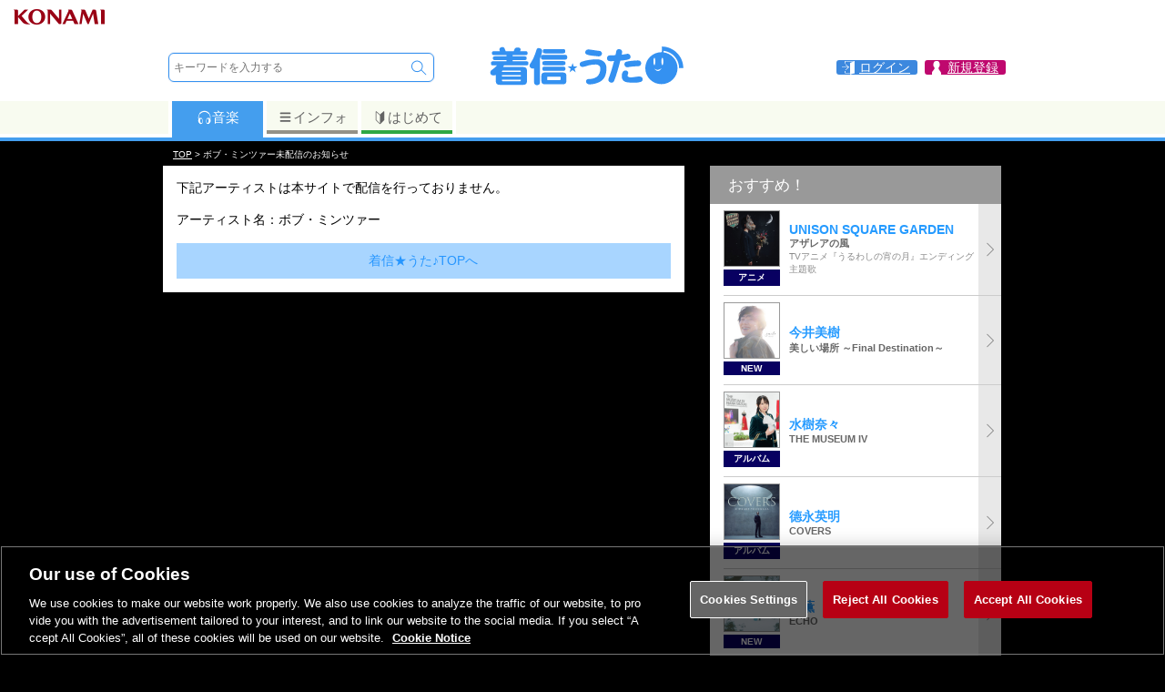

--- FILE ---
content_type: application/javascript
request_url: https://uta.573.jp/_Incapsula_Resource?SWJIYLWA=719d34d31c8e3a6e6fffd425f7e032f3&ns=1&cb=972840681
body_size: 19037
content:
var _0x1d5c=['\x43\x38\x4b\x37\x77\x34\x51\x3d','\x77\x72\x39\x61\x4e\x31\x50\x43\x6d\x73\x4f\x39\x45\x73\x4f\x32','\x52\x63\x4b\x55\x77\x35\x58\x44\x72\x63\x4b\x75\x55\x51\x37\x43\x75\x4d\x4b\x63\x49\x73\x4f\x58\x41\x68\x31\x79\x55\x73\x4f\x6a\x77\x6f\x63\x30\x77\x70\x34\x75\x52\x68\x63\x77\x77\x37\x35\x67\x77\x37\x58\x44\x6d\x4d\x4b\x32\x4e\x47\x44\x43\x73\x4d\x4b\x50\x4c\x73\x4b\x4a\x77\x34\x74\x6f\x77\x72\x44\x44\x6b\x79\x54\x43\x6c\x77\x3d\x3d','\x4f\x45\x74\x2b','\x77\x72\x62\x44\x69\x53\x72\x43\x6a\x38\x4b\x57\x77\x36\x63\x3d','\x4a\x58\x33\x43\x6a\x58\x46\x6f\x77\x72\x49\x37\x62\x6e\x2f\x43\x69\x77\x3d\x3d','\x77\x36\x76\x44\x69\x4d\x4f\x4e','\x62\x4d\x4b\x76\x77\x70\x6a\x44\x6f\x73\x4f\x31\x77\x35\x4d\x6e\x77\x71\x4e\x57\x77\x37\x67\x68\x48\x73\x4b\x72\x77\x37\x38\x59','\x77\x70\x50\x43\x75\x63\x4f\x4a\x77\x72\x31\x65\x77\x72\x44\x43\x76\x55\x7a\x44\x6c\x4d\x4f\x35\x4c\x4d\x4f\x4a\x43\x6e\x6b\x42\x4c\x63\x4f\x36\x66\x6c\x4c\x44\x68\x45\x64\x4d\x66\x4d\x4b\x71\x77\x35\x6f\x2b\x77\x6f\x52\x53\x55\x32\x6a\x44\x6f\x54\x73\x31\x42\x52\x7a\x44\x67\x63\x4b\x33\x77\x36\x56\x35\x77\x35\x63\x3d','\x77\x35\x6e\x43\x69\x6c\x37\x44\x6d\x63\x4b\x55\x41\x67\x3d\x3d','\x46\x73\x4b\x45\x77\x36\x77\x3d','\x77\x34\x70\x31\x77\x71\x41\x3d','\x46\x46\x56\x4c\x77\x72\x33\x43\x67\x38\x4b\x64\x46\x79\x34\x3d','\x4e\x63\x4b\x74\x77\x70\x63\x3d','\x77\x71\x37\x44\x67\x73\x4f\x58\x77\x35\x77\x6a\x44\x41\x3d\x3d','\x77\x71\x7a\x43\x73\x42\x56\x71','\x4e\x58\x44\x43\x6d\x46\x64\x43\x77\x72\x41\x36','\x77\x37\x76\x43\x74\x63\x4b\x51','\x54\x58\x7a\x44\x6a\x4d\x4b\x46\x63\x4d\x4f\x71\x58\x41\x3d\x3d','\x77\x71\x39\x48\x4c\x41\x3d\x3d','\x77\x36\x44\x43\x6d\x45\x56\x55\x77\x37\x4a\x67\x44\x4d\x4f\x32\x41\x63\x4f\x58','\x77\x37\x37\x43\x6d\x38\x4b\x4f\x57\x63\x4f\x36\x77\x71\x51\x69\x77\x36\x38\x77\x4a\x6e\x41\x3d','\x77\x35\x6b\x74\x77\x35\x6b\x3d','\x50\x63\x4b\x37\x77\x34\x41\x3d','\x77\x35\x2f\x44\x74\x42\x4d\x3d','\x77\x36\x62\x43\x6b\x63\x4b\x6e\x63\x38\x4f\x61\x77\x70\x38\x3d','\x77\x34\x66\x44\x72\x45\x51\x3d','\x77\x35\x68\x6d\x77\x6f\x30\x3d','\x77\x34\x4c\x44\x6c\x78\x67\x6e\x46\x38\x4b\x65\x52\x4d\x4f\x51\x4a\x47\x58\x43\x69\x41\x3d\x3d','\x77\x34\x62\x43\x74\x63\x4b\x49\x77\x71\x58\x43\x6f\x41\x74\x4c\x4e\x77\x3d\x3d','\x77\x71\x68\x61\x43\x6c\x54\x43\x6e\x4d\x4f\x6d\x43\x63\x4f\x79\x77\x72\x37\x43\x6c\x63\x4b\x63','\x77\x72\x4a\x52\x77\x35\x2f\x44\x6e\x4d\x4f\x7a\x77\x36\x31\x38\x77\x34\x63\x3d','\x77\x35\x70\x52\x77\x72\x4d\x3d','\x49\x73\x4b\x32\x77\x70\x63\x3d','\x77\x6f\x2f\x43\x6c\x7a\x4d\x3d','\x77\x37\x42\x39\x77\x72\x67\x3d','\x77\x71\x6b\x5a\x42\x63\x4b\x6c','\x61\x68\x45\x78\x77\x72\x66\x44\x6c\x38\x4f\x34\x62\x51\x3d\x3d','\x51\x30\x56\x73','\x77\x37\x4e\x46\x77\x70\x41\x3d','\x77\x71\x64\x51\x43\x6b\x44\x43\x6e\x4d\x4f\x38','\x4b\x73\x4b\x32\x66\x4d\x4b\x77\x4e\x68\x45\x3d','\x77\x36\x4e\x63\x77\x70\x73\x3d','\x4e\x73\x4b\x6a\x77\x71\x77\x37\x77\x71\x5a\x7a\x77\x34\x4d\x77\x4c\x77\x3d\x3d','\x4e\x4d\x4b\x38\x77\x6f\x2f\x44\x68\x38\x4f\x2f\x62\x41\x3d\x3d','\x61\x63\x4f\x71\x56\x77\x3d\x3d','\x77\x36\x44\x43\x6e\x44\x38\x3d','\x77\x70\x62\x43\x70\x41\x35\x31\x46\x67\x3d\x3d','\x51\x78\x42\x56\x77\x72\x76\x43\x67\x38\x4b\x64','\x57\x30\x35\x37','\x77\x34\x59\x61\x77\x34\x7a\x43\x67\x73\x4b\x46\x4c\x77\x3d\x3d','\x77\x36\x6a\x44\x73\x51\x77\x3d','\x46\x38\x4b\x73\x77\x71\x59\x3d','\x61\x44\x66\x43\x73\x7a\x64\x64\x66\x77\x3d\x3d','\x77\x35\x33\x43\x73\x52\x42\x31\x46\x67\x3d\x3d','\x77\x35\x7a\x44\x70\x45\x51\x3d','\x77\x72\x4e\x64\x77\x35\x67\x3d','\x77\x70\x33\x44\x72\x73\x4f\x69\x63\x4d\x4b\x78\x77\x71\x6b\x44\x4c\x51\x45\x3d','\x77\x35\x42\x4a\x77\x71\x6f\x51\x77\x72\x74\x4f','\x58\x63\x4f\x31\x62\x51\x3d\x3d','\x77\x6f\x33\x44\x76\x4d\x4f\x42','\x77\x71\x48\x44\x6e\x63\x4f\x4c\x77\x72\x38\x55\x77\x6f\x50\x43\x67\x6c\x39\x41\x77\x34\x4d\x3d','\x4e\x63\x4b\x39\x77\x6f\x55\x3d','\x77\x36\x55\x6e\x58\x51\x3d\x3d','\x77\x37\x76\x43\x6e\x63\x4b\x65','\x77\x35\x41\x57\x42\x4d\x4b\x73\x41\x41\x3d\x3d','\x77\x6f\x67\x53\x77\x34\x38\x3d','\x77\x37\x4c\x43\x6e\x51\x67\x3d','\x41\x32\x39\x76\x4f\x47\x6f\x4c\x77\x37\x6a\x43\x6a\x77\x3d\x3d','\x50\x6e\x30\x77\x77\x6f\x76\x43\x72\x79\x6f\x3d','\x77\x34\x33\x43\x6b\x6a\x45\x3d','\x44\x42\x7a\x43\x70\x67\x3d\x3d','\x62\x33\x73\x2f\x77\x6f\x4c\x43\x74\x53\x30\x64\x43\x79\x30\x4b\x4e\x79\x34\x5a\x58\x4d\x4f\x57\x65\x77\x3d\x3d','\x45\x73\x4b\x4b\x77\x70\x41\x3d','\x77\x35\x48\x44\x6c\x41\x4d\x7a\x43\x73\x4b\x43\x62\x73\x4f\x57\x4b\x48\x37\x43\x6e\x33\x4e\x4a\x77\x70\x58\x44\x73\x63\x4f\x64\x62\x41\x3d\x3d','\x63\x38\x4f\x66\x77\x37\x72\x44\x74\x45\x41\x70\x43\x63\x4f\x4b\x77\x70\x55\x3d','\x77\x34\x6b\x79\x53\x4d\x4f\x69\x4a\x67\x3d\x3d','\x77\x71\x62\x43\x6d\x38\x4b\x37','\x64\x38\x4f\x57\x4b\x57\x39\x39\x77\x71\x59\x3d','\x66\x38\x4f\x67\x54\x38\x4b\x5a\x77\x34\x5a\x4c','\x77\x6f\x33\x44\x6b\x57\x4d\x3d','\x42\x38\x4b\x65\x77\x35\x77\x3d','\x77\x34\x6f\x75\x55\x63\x4f\x73\x4f\x33\x41\x42\x77\x72\x6a\x43\x6f\x30\x4e\x63','\x61\x38\x4f\x66\x4d\x6d\x39\x67\x77\x71\x44\x43\x70\x41\x3d\x3d','\x47\x32\x56\x53\x4b\x32\x77\x4b','\x53\x63\x4f\x64\x41\x67\x3d\x3d','\x66\x52\x74\x2b','\x4f\x54\x54\x43\x76\x44\x78\x61\x63\x67\x3d\x3d','\x48\x4d\x4b\x33\x57\x51\x3d\x3d','\x50\x38\x4b\x69\x59\x4d\x4b\x6b\x4b\x77\x78\x62\x50\x73\x4f\x43\x5a\x4d\x4b\x47\x77\x6f\x6a\x43\x6f\x73\x4b\x34\x77\x37\x46\x35\x65\x47\x77\x61\x77\x35\x35\x4f','\x4c\x38\x4b\x6f\x77\x71\x59\x35\x77\x72\x52\x79','\x77\x37\x76\x43\x6b\x63\x4b\x66','\x77\x34\x49\x47\x53\x48\x6a\x43\x6a\x38\x4f\x73\x4f\x38\x4f\x61\x77\x37\x73\x35\x57\x38\x4b\x6c\x66\x6a\x45\x53\x77\x37\x68\x4b\x77\x72\x58\x44\x6b\x52\x51\x37\x77\x35\x7a\x43\x6a\x63\x4b\x48\x4c\x4d\x4f\x54','\x77\x35\x51\x41\x53\x51\x3d\x3d','\x77\x70\x6a\x44\x72\x4d\x4f\x7a\x63\x73\x4b\x2b\x77\x71\x34\x65','\x77\x71\x51\x31\x44\x7a\x30\x74\x65\x77\x4e\x42\x77\x36\x45\x3d','\x77\x70\x76\x44\x73\x4d\x4f\x71\x66\x4d\x4b\x6a','\x77\x34\x49\x47\x53\x48\x6a\x43\x6a\x38\x4f\x73\x46\x77\x3d\x3d','\x64\x63\x4f\x73\x54\x63\x4b\x62\x77\x35\x78\x43\x77\x36\x72\x43\x6f\x41\x3d\x3d','\x62\x63\x4f\x44\x43\x67\x3d\x3d','\x77\x70\x33\x43\x76\x77\x56\x71\x77\x35\x59\x44\x77\x35\x52\x63\x77\x70\x73\x3d','\x77\x35\x77\x72\x53\x4d\x4f\x75\x50\x48\x38\x7a\x77\x72\x6a\x44\x75\x31\x34\x53\x77\x6f\x33\x43\x72\x54\x39\x37\x48\x38\x4b\x50\x4c\x79\x48\x44\x70\x6e\x45\x3d','\x4c\x63\x4b\x6a\x77\x34\x54\x44\x74\x38\x4b\x33','\x56\x42\x77\x4b\x47\x73\x4b\x57\x56\x67\x3d\x3d','\x4e\x6e\x72\x43\x6e\x41\x3d\x3d','\x77\x34\x37\x44\x72\x46\x44\x44\x6c\x55\x6e\x43\x6a\x45\x41\x3d','\x4f\x4d\x4f\x6a\x77\x36\x58\x43\x67\x43\x66\x44\x67\x38\x4b\x6b\x4e\x63\x4f\x34','\x77\x6f\x54\x44\x70\x63\x4f\x6f\x63\x73\x4b\x6a\x77\x71\x67\x3d','\x42\x38\x4b\x53\x77\x35\x30\x3d','\x77\x70\x6a\x43\x76\x52\x52\x6f\x77\x35\x6b\x45\x77\x36\x56\x63\x77\x6f\x64\x59\x77\x37\x2f\x43\x6f\x30\x35\x35\x77\x70\x50\x44\x67\x73\x4b\x55\x77\x34\x55\x32\x77\x37\x67\x4a\x52\x38\x4b\x63\x77\x37\x58\x44\x67\x6a\x50\x43\x69\x42\x4e\x43\x77\x36\x51\x45\x55\x4d\x4b\x34\x77\x37\x63\x3d','\x4b\x48\x72\x44\x6a\x47\x5a\x54\x77\x71\x6b\x36\x5a\x55\x72\x43\x6c\x69\x44\x44\x6e\x41\x3d\x3d','\x77\x37\x76\x44\x70\x38\x4f\x66','\x77\x6f\x48\x44\x72\x73\x4f\x69\x63\x4d\x4b\x76\x77\x6f\x38\x4c','\x59\x38\x4f\x77\x55\x73\x4b\x57','\x4a\x4d\x4f\x6a\x77\x36\x58\x43\x67\x44\x6e\x44\x70\x63\x4b\x73','\x4b\x6e\x44\x43\x67\x6d\x52\x66\x77\x72\x55\x3d','\x77\x71\x76\x44\x6c\x46\x56\x4c\x77\x36\x74\x6e\x49\x63\x4f\x32\x43\x73\x4b\x65\x77\x37\x55\x44\x77\x35\x42\x38\x77\x72\x77\x71\x59\x73\x4b\x44\x77\x71\x64\x56\x77\x71\x48\x43\x72\x63\x4b\x41\x77\x71\x64\x36\x77\x72\x58\x43\x6e\x6c\x33\x43\x72\x4d\x4f\x4f\x65\x63\x4f\x30\x77\x72\x55\x59\x59\x4d\x4f\x36','\x77\x34\x66\x43\x74\x52\x4a\x6e\x42\x78\x34\x3d','\x41\x63\x4b\x59\x77\x70\x51\x3d','\x77\x36\x56\x68\x77\x72\x41\x3d','\x4d\x38\x4b\x68\x77\x72\x30\x35\x77\x71\x6c\x30\x77\x37\x49\x77\x4d\x32\x72\x44\x69\x77\x3d\x3d','\x77\x37\x72\x44\x6e\x63\x4f\x4c\x77\x72\x67\x46\x77\x6f\x7a\x43\x68\x46\x38\x3d','\x4e\x38\x4f\x54\x77\x6f\x4d\x3d','\x77\x37\x6a\x44\x6a\x63\x4f\x54\x77\x72\x49\x53\x77\x6f\x44\x43\x76\x30\x68\x56\x77\x34\x49\x3d','\x77\x34\x63\x5a\x57\x47\x33\x43\x70\x38\x4f\x6c\x41\x63\x4f\x52\x77\x37\x63\x3d','\x77\x34\x37\x43\x67\x45\x4c\x44\x68\x67\x3d\x3d','\x58\x6e\x6a\x44\x6d\x73\x4b\x39\x66\x4d\x4f\x7a','\x77\x70\x7a\x44\x70\x63\x4f\x31\x59\x51\x3d\x3d','\x77\x37\x73\x6d\x58\x53\x68\x79\x59\x67\x3d\x3d','\x77\x72\x4a\x52\x77\x34\x37\x44\x67\x73\x4f\x67\x77\x36\x56\x70','\x77\x37\x4d\x7a\x77\x34\x30\x3d','\x43\x31\x55\x71','\x52\x6e\x7a\x44\x6c\x73\x4b\x32\x62\x63\x4f\x76','\x45\x4d\x4b\x44\x56\x41\x3d\x3d','\x65\x47\x78\x35','\x4c\x31\x6a\x43\x75\x51\x3d\x3d','\x63\x4d\x4f\x75\x77\x36\x44\x43\x69\x79\x2f\x44\x68\x63\x4b\x2b\x63\x4d\x4f\x35\x77\x35\x4c\x43\x71\x32\x49\x64\x50\x30\x77\x53','\x4d\x6e\x72\x43\x76\x33\x64\x5a\x77\x72\x51\x78\x62\x41\x3d\x3d','\x42\x73\x4f\x73\x63\x42\x4d\x3d','\x77\x72\x58\x44\x6d\x56\x5a\x46\x77\x36\x56\x6f\x43\x73\x4f\x38\x41\x41\x3d\x3d','\x77\x72\x4e\x4d\x77\x35\x54\x44\x6d\x73\x4f\x67\x77\x37\x6b\x3d','\x4e\x73\x4b\x34\x77\x70\x66\x44\x69\x63\x4f\x73\x5a\x54\x4a\x6a\x77\x35\x4a\x54\x77\x34\x44\x44\x71\x4d\x4f\x47\x5a\x78\x62\x44\x6c\x77\x3d\x3d','\x4a\x48\x6b\x79\x77\x70\x6e\x43\x76\x67\x3d\x3d','\x77\x72\x54\x44\x67\x73\x4f\x58\x77\x35\x38\x34\x46\x67\x3d\x3d','\x4f\x7a\x44\x43\x70\x44\x4a\x4a\x65\x30\x62\x43\x6d\x31\x48\x43\x73\x6a\x4a\x61\x43\x38\x4b\x48\x77\x71\x4a\x71\x77\x71\x45\x3d','\x47\x73\x4f\x69\x64\x51\x6a\x44\x6f\x41\x3d\x3d','\x77\x37\x37\x44\x73\x4d\x4f\x76\x57\x69\x6a\x44\x6a\x44\x45\x3d','\x77\x35\x4a\x4e\x77\x72\x49\x65\x77\x71\x68\x48\x77\x70\x48\x44\x76\x4d\x4b\x78\x77\x70\x66\x44\x6b\x7a\x6a\x43\x67\x30\x34\x52\x77\x72\x37\x43\x74\x43\x54\x43\x75\x78\x7a\x44\x6f\x41\x6b\x78\x77\x34\x4a\x37\x66\x52\x45\x3d','\x77\x72\x7a\x44\x73\x73\x4f\x42','\x58\x78\x6c\x4f\x77\x72\x76\x43\x6e\x73\x4b\x62\x57\x51\x3d\x3d','\x77\x6f\x62\x44\x6f\x63\x4f\x77\x66\x4d\x4b\x77\x77\x71\x45\x5a\x4a\x78\x66\x43\x69\x4d\x4b\x4e\x77\x37\x30\x67\x5a\x6e\x4e\x4e\x58\x77\x41\x3d','\x77\x71\x42\x56\x77\x35\x48\x44\x6e\x4d\x4f\x78','\x77\x70\x6a\x44\x72\x4d\x4f\x6e\x59\x63\x4b\x78\x77\x71\x38\x66\x4a\x51\x3d\x3d','\x77\x34\x2f\x44\x6d\x51\x41\x39\x42\x4d\x4b\x4e\x52\x63\x4f\x63\x49\x69\x54\x43\x6a\x58\x68\x66\x77\x70\x6a\x44\x72\x4d\x4f\x61\x61\x56\x4a\x45','\x77\x36\x6e\x44\x6f\x63\x4f\x7a\x59\x53\x77\x3d','\x57\x42\x42\x5a\x77\x72\x6a\x43\x68\x63\x4b\x63\x58\x47\x54\x43\x6a\x41\x3d\x3d','\x77\x34\x72\x43\x69\x56\x44\x44\x68\x73\x4b\x62\x43\x41\x4c\x43\x6b\x51\x3d\x3d','\x77\x37\x72\x43\x6d\x4d\x4b\x38\x63\x38\x4f\x48\x77\x70\x6b\x4a\x77\x37\x67\x68\x50\x48\x4c\x43\x6b\x77\x39\x67\x4d\x63\x4f\x6f\x77\x71\x73\x3d','\x57\x73\x4f\x51\x4d\x32\x46\x2f\x77\x71\x76\x43\x6a\x38\x4f\x37\x77\x70\x35\x51\x62\x4d\x4f\x6c\x77\x34\x30\x3d','\x77\x72\x37\x44\x67\x45\x6c\x66\x77\x37\x5a\x36','\x46\x31\x72\x44\x6a\x38\x4b\x7a\x77\x37\x33\x44\x76\x56\x39\x43\x64\x41\x3d\x3d','\x45\x63\x4b\x35\x66\x6e\x6a\x44\x6e\x77\x38\x3d','\x77\x37\x37\x44\x69\x42\x34\x31\x44\x63\x4b\x59\x58\x73\x4f\x65','\x4e\x32\x41\x33\x77\x70\x2f\x43\x72\x7a\x45\x3d','\x77\x35\x6e\x44\x6c\x78\x58\x43\x67\x48\x49\x6b\x77\x37\x45\x44\x4b\x4d\x4f\x64\x77\x35\x4d\x3d','\x77\x35\x6c\x55\x77\x71\x30\x45\x77\x72\x74\x56','\x4d\x58\x41\x73\x77\x6f\x50\x43\x74\x69\x63\x3d','\x77\x34\x37\x43\x71\x42\x56\x7a\x42\x77\x55\x3d','\x4b\x33\x6b\x77\x77\x6f\x6a\x43\x76\x6a\x6f\x3d','\x77\x35\x2f\x43\x6e\x56\x6a\x44\x67\x63\x4b\x4a\x46\x41\x3d\x3d','\x77\x6f\x66\x44\x73\x4d\x4f\x6a\x5a\x38\x4b\x32','\x77\x35\x2f\x44\x6a\x68\x44\x43\x6e\x31\x59\x2f','\x77\x71\x52\x46\x46\x67\x3d\x3d','\x50\x63\x4b\x68\x77\x6f\x6a\x44\x6b\x38\x4f\x2f\x64\x77\x3d\x3d','\x45\x31\x37\x44\x69\x38\x4b\x35\x77\x36\x62\x44\x6f\x41\x3d\x3d','\x4a\x32\x4c\x43\x69\x58\x42\x45\x77\x72\x41\x32\x66\x6c\x4d\x3d','\x77\x35\x38\x36\x54\x63\x4f\x34\x4a\x6d\x30\x3d','\x77\x34\x72\x43\x6b\x46\x66\x44\x6c\x4d\x4b\x55\x43\x54\x54\x43\x6d\x63\x4f\x61\x77\x36\x2f\x44\x6a\x4d\x4f\x73','\x45\x6e\x68\x56\x50\x32\x77\x52','\x77\x70\x52\x71\x43\x6b\x37\x43\x6a\x38\x4f\x38\x43\x4d\x4f\x38\x77\x71\x76\x43\x69\x4d\x4b\x4c','\x77\x36\x2f\x43\x6a\x4d\x4b\x67\x5a\x38\x4f\x61\x77\x6f\x51\x3d','\x77\x72\x4a\x62\x77\x35\x44\x44\x71\x4d\x4f\x68\x77\x37\x35\x32\x77\x35\x68\x32\x4c\x4d\x4f\x44\x77\x35\x41\x78','\x4d\x54\x37\x43\x76\x78\x70\x62\x62\x6c\x33\x43\x6d\x55\x4c\x44\x71\x44\x70\x46\x46\x63\x4b\x4b\x77\x71\x78\x70\x77\x72\x42\x41\x77\x70\x4c\x43\x6d\x63\x4b\x73\x56\x6d\x30\x3d','\x77\x36\x52\x6e\x77\x70\x7a\x44\x67\x45\x6f\x6c\x77\x71\x7a\x43\x74\x4d\x4b\x67\x4f\x6a\x4d\x67\x77\x35\x37\x43\x68\x73\x4f\x56\x77\x71\x44\x43\x72\x4d\x4f\x48\x77\x71\x2f\x44\x6b\x63\x4f\x41\x50\x51\x3d\x3d','\x77\x35\x76\x44\x75\x45\x7a\x44\x67\x56\x54\x43\x6b\x51\x3d\x3d','\x49\x6e\x72\x43\x6a\x33\x5a\x47\x77\x72\x67\x78\x66\x78\x44\x43\x6f\x42\x44\x44\x68\x63\x4b\x69\x4c\x73\x4f\x34\x77\x70\x7a\x44\x6a\x73\x4b\x73\x77\x35\x48\x44\x75\x53\x6e\x43\x6e\x6c\x5a\x59\x41\x4d\x4f\x75\x59\x6a\x33\x43\x67\x38\x4b\x62','\x77\x70\x34\x45\x77\x34\x54\x43\x6e\x63\x4b\x43\x4f\x51\x3d\x3d','\x48\x73\x4f\x38\x77\x72\x6e\x44\x72\x52\x4d\x78\x53\x4d\x4f\x66\x77\x35\x50\x43\x6d\x6c\x6f\x62\x62\x67\x50\x44\x6b\x63\x4b\x72\x64\x73\x4b\x36\x46\x6a\x4c\x43\x67\x41\x3d\x3d','\x4e\x6e\x63\x39\x77\x70\x6e\x43\x74\x69\x63\x48\x58\x32\x5a\x59\x4e\x53\x59\x50\x59\x73\x4f\x44\x62\x63\x4f\x66\x45\x78\x54\x43\x71\x30\x49\x77\x77\x37\x66\x43\x76\x57\x52\x2f\x77\x71\x49\x7a\x77\x34\x64\x4f\x77\x34\x6f\x69\x77\x36\x42\x48\x61\x38\x4b\x48\x77\x71\x77\x3d','\x53\x67\x31\x53\x77\x71\x2f\x43\x67\x38\x4b\x47','\x4b\x52\x63\x68\x77\x6f\x44\x44\x6f\x63\x4f\x30\x65\x38\x4f\x39\x77\x36\x46\x48\x58\x55\x50\x44\x72\x45\x4c\x43\x6e\x44\x6e\x44\x75\x63\x4b\x57\x58\x6a\x72\x43\x6c\x63\x4b\x55\x56\x63\x4f\x73\x77\x36\x41\x72\x5a\x6e\x45\x3d','\x77\x34\x78\x65\x77\x71\x73\x55\x77\x71\x70\x56\x77\x70\x62\x43\x76\x63\x4b\x31\x77\x35\x7a\x44\x6b\x53\x66\x43\x6e\x30\x59\x57','\x77\x72\x59\x6d\x58\x73\x4b\x6b\x55\x54\x38\x3d','\x77\x36\x41\x73\x54\x54\x4a\x33\x61\x46\x77\x3d','\x4f\x63\x4b\x2f\x77\x34\x66\x44\x76\x4d\x4b\x69\x77\x34\x4d\x2b\x77\x71\x30\x47\x77\x37\x56\x6e\x43\x38\x4f\x74\x77\x36\x59\x3d','\x77\x36\x37\x44\x6a\x63\x4f\x55\x77\x71\x34\x59\x77\x70\x66\x43\x6a\x67\x3d\x3d','\x77\x34\x59\x73\x77\x34\x77\x67\x77\x6f\x6a\x43\x67\x6a\x6a\x43\x6d\x38\x4f\x2b\x77\x70\x46\x5a\x77\x36\x44\x43\x6e\x43\x55\x3d','\x64\x73\x4f\x39\x53\x4d\x4b\x4e\x77\x34\x5a\x51','\x77\x34\x78\x65\x77\x71\x73\x55\x77\x71\x70\x56\x77\x70\x59\x3d','\x77\x36\x78\x52\x77\x70\x76\x44\x72\x56\x77\x34\x77\x71\x44\x43\x72\x4d\x4b\x76\x43\x51\x4d\x3d','\x77\x72\x6c\x51\x46\x56\x4c\x43\x67\x63\x4f\x6d\x47\x63\x4b\x35\x77\x36\x33\x43\x6e\x4d\x4b\x64\x45\x73\x4f\x2b','\x4a\x4d\x4f\x62\x77\x71\x66\x44\x75\x77\x55\x6d','\x53\x7a\x64\x34','\x4d\x6a\x33\x43\x76\x54\x6c\x50\x64\x6d\x62\x43\x6e\x45\x72\x44\x72\x32\x34\x58\x48\x4d\x4b\x6c\x77\x71\x78\x6c\x77\x71\x56\x65','\x4d\x73\x4b\x5a\x65\x6c\x66\x43\x70\x77\x3d\x3d','\x4b\x73\x4f\x62\x63\x41\x3d\x3d','\x77\x71\x66\x43\x74\x63\x4b\x4d\x77\x37\x5a\x48\x77\x70\x62\x44\x74\x55\x37\x44\x6a\x63\x4b\x64\x61\x63\x4f\x64\x56\x43\x42\x4e\x50\x4d\x4b\x4c','\x77\x35\x66\x44\x6d\x52\x6f\x68\x42\x67\x3d\x3d','\x57\x78\x70\x6f\x77\x71\x6a\x43\x68\x63\x4b\x63\x52\x47\x59\x3d','\x41\x63\x4f\x31\x77\x36\x73\x47\x64\x68\x45\x32\x77\x34\x41\x43\x77\x71\x33\x44\x76\x63\x4f\x37\x77\x36\x2f\x44\x6e\x4d\x4f\x41\x58\x63\x4b\x39\x61\x67\x3d\x3d','\x77\x35\x6e\x43\x6c\x55\x54\x44\x73\x63\x4b\x52\x42\x67\x50\x43\x6a\x77\x3d\x3d','\x4b\x48\x54\x43\x6d\x6d\x70\x4d\x77\x72\x77\x72\x5a\x45\x7a\x44\x6b\x53\x44\x44\x67\x63\x4b\x6b\x50\x4d\x4f\x70','\x4a\x73\x4b\x31\x77\x71\x45\x74\x77\x72\x52\x70','\x4d\x63\x4b\x67\x77\x34\x76\x44\x72\x73\x4b\x32','\x4e\x73\x4b\x34\x77\x70\x66\x44\x69\x63\x4f\x73\x5a\x54\x4a\x6a\x77\x35\x4a\x54\x77\x35\x58\x44\x6f\x73\x4f\x47\x62\x52\x7a\x44\x68\x73\x4f\x53\x77\x35\x37\x44\x72\x4d\x4f\x64','\x77\x72\x41\x78\x57\x63\x4b\x35\x51\x43\x38\x6a\x77\x36\x4e\x33\x50\x67\x3d\x3d','\x77\x6f\x62\x44\x6f\x63\x4f\x77\x66\x4d\x4b\x77\x77\x71\x45\x5a\x4a\x78\x66\x43\x69\x4d\x4b\x52\x77\x37\x41\x76\x64\x57\x42\x44\x53\x67\x67\x78\x50\x4d\x4b\x50\x77\x70\x44\x44\x73\x77\x3d\x3d','\x77\x71\x7a\x44\x6a\x53\x6a\x43\x6e\x63\x4b\x48','\x41\x4d\x4f\x69\x64\x78\x72\x44\x73\x4d\x4b\x49\x54\x73\x4f\x4d','\x77\x35\x50\x44\x69\x73\x4f\x50\x77\x72\x34\x53\x77\x70\x48\x44\x68\x56\x70\x41\x77\x35\x34\x44\x77\x37\x33\x43\x72\x6d\x4a\x71\x57\x73\x4b\x74\x77\x6f\x50\x44\x6c\x63\x4b\x69\x55\x73\x4f\x39\x77\x70\x34\x4f\x77\x36\x68\x31','\x54\x68\x67\x49\x43\x4d\x4b\x48','\x77\x34\x2f\x44\x6a\x52\x73\x32\x42\x73\x4b\x65\x63\x41\x3d\x3d','\x77\x6f\x50\x43\x74\x42\x68\x38','\x47\x38\x4f\x71\x64\x78\x6e\x44\x71\x73\x4b\x65\x42\x38\x4f\x47\x65\x38\x4f\x70\x61\x6b\x6c\x32\x4e\x30\x7a\x44\x6a\x78\x70\x4c\x61\x79\x4d\x3d','\x77\x71\x4c\x44\x6b\x4d\x4f\x5a\x77\x37\x63\x4f','\x77\x71\x72\x44\x71\x47\x6f\x3d','\x77\x35\x58\x44\x67\x77\x33\x43\x69\x56\x41\x62\x77\x37\x6b\x4a\x4b\x4d\x4f\x61','\x77\x34\x33\x43\x6a\x46\x2f\x44\x6c\x73\x4b\x53\x45\x46\x37\x43\x6b\x38\x4f\x5a\x77\x37\x4c\x44\x69\x73\x4f\x37\x5a\x6e\x41\x70\x77\x72\x7a\x44\x6c\x73\x4f\x51\x58\x4d\x4b\x49\x77\x71\x67\x3d','\x49\x38\x4f\x56\x77\x35\x67\x3d','\x77\x72\x76\x44\x68\x4d\x4f\x42\x77\x36\x63\x5a\x77\x71\x31\x59\x77\x6f\x6a\x43\x6a\x38\x4b\x4b\x77\x37\x6f\x3d','\x4b\x63\x4b\x36\x77\x34\x62\x44\x75\x73\x4b\x73\x77\x35\x67\x2b\x77\x6f\x67\x47\x77\x36\x5a\x56\x4c\x73\x4f\x4e\x77\x36\x5a\x48\x47\x4d\x4f\x70\x77\x70\x2f\x43\x69\x38\x4b\x52\x51\x4d\x4b\x77\x54\x73\x4b\x6a\x4a\x38\x4f\x54\x4b\x4d\x4b\x59','\x52\x46\x6c\x6b\x58\x63\x4b\x4a\x77\x6f\x38\x3d','\x77\x6f\x33\x44\x69\x53\x62\x43\x72\x38\x4b\x75\x77\x35\x33\x43\x6a\x4d\x4b\x6b\x4e\x38\x4f\x71\x45\x73\x4f\x48\x77\x72\x56\x51\x52\x38\x4b\x41\x49\x63\x4f\x30\x77\x35\x31\x74\x77\x36\x67\x3d','\x77\x34\x78\x64\x77\x70\x66\x44\x69\x45\x41\x38\x77\x36\x76\x43\x6f\x73\x4b\x69\x43\x77\x6b\x51\x77\x36\x6e\x43\x72\x4d\x4f\x6b\x77\x72\x48\x43\x6f\x4d\x4f\x61\x77\x37\x50\x44\x67\x63\x4f\x4b\x48\x4d\x4f\x4b\x61\x38\x4f\x58\x43\x73\x4f\x53\x52\x55\x59\x3d','\x77\x34\x77\x6a\x53\x4d\x4f\x2b\x4e\x77\x3d\x3d','\x77\x72\x6e\x44\x67\x79\x72\x43\x6d\x38\x4b\x57\x77\x37\x33\x43\x6e\x4d\x4b\x70\x4a\x38\x4f\x67\x45\x67\x3d\x3d','\x4f\x38\x4b\x68\x52\x73\x4b\x33\x4d\x41\x74\x71\x50\x41\x3d\x3d','\x77\x36\x6e\x43\x76\x78\x4e\x73\x46\x68\x66\x44\x6f\x57\x58\x44\x6d\x51\x66\x44\x6a\x51\x66\x44\x6b\x73\x4f\x67\x77\x37\x68\x67\x77\x6f\x4d\x32\x77\x34\x56\x51\x77\x34\x6e\x43\x75\x63\x4f\x6a\x77\x71\x7a\x43\x6d\x48\x54\x44\x75\x54\x6b\x4d\x45\x32\x4a\x32\x4d\x31\x50\x44\x74\x58\x37\x43\x6a\x67\x37\x44\x6d\x6c\x59\x30\x77\x6f\x51\x56\x43\x30\x72\x43\x68\x67\x30\x79\x77\x72\x46\x5a\x55\x79\x48\x44\x73\x38\x4b\x33\x4c\x38\x4b\x68\x77\x71\x54\x43\x67\x73\x4b\x4d\x77\x6f\x78\x6f\x47\x6a\x6a\x44\x76\x63\x4b\x51\x77\x34\x59\x53\x51\x73\x4f\x39\x4e\x4d\x4b\x50\x4d\x38\x4b\x6d\x4e\x4d\x4b\x71\x77\x35\x33\x43\x70\x73\x4f\x35\x64\x55\x54\x43\x75\x63\x4f\x35\x77\x34\x62\x44\x6d\x51\x3d\x3d','\x77\x35\x54\x43\x73\x63\x4b\x47\x77\x71\x58\x43\x6f\x67\x3d\x3d','\x77\x34\x7a\x43\x73\x73\x4b\x6a','\x77\x6f\x34\x4c\x49\x77\x3d\x3d','\x77\x36\x6e\x44\x68\x73\x4f\x42\x77\x72\x34\x58\x77\x6f\x7a\x43\x68\x56\x52\x42','\x4b\x4d\x4b\x32\x77\x35\x72\x44\x72\x63\x4b\x71\x77\x34\x42\x2b\x77\x71\x77\x3d','\x65\x78\x45\x33\x77\x70\x44\x44\x6c\x38\x4f\x36\x5a\x73\x4f\x71','\x77\x35\x51\x74\x51\x4d\x4f\x75','\x77\x37\x6a\x44\x68\x38\x4f\x47\x77\x71\x34\x63\x77\x6f\x44\x43\x68\x55\x55\x4c\x77\x34\x4d\x66\x77\x72\x62\x43\x72\x47\x5a\x68\x55\x4d\x4b\x32\x77\x72\x6e\x43\x6b\x38\x4f\x6f\x57\x77\x3d\x3d','\x4f\x63\x4b\x76\x65\x63\x4b\x32\x4a\x77\x3d\x3d','\x43\x4d\x4f\x73\x65\x67\x6a\x44\x71\x4d\x4b\x4d\x52\x38\x4f\x64\x51\x38\x4f\x79\x61\x31\x34\x3d','\x77\x72\x2f\x44\x6d\x69\x58\x43\x68\x4d\x4f\x4d\x77\x37\x76\x43\x68\x73\x4b\x5a\x4a\x38\x4f\x39\x43\x63\x4f\x41\x77\x72\x77\x66\x4c\x63\x4f\x42\x49\x38\x4f\x6c\x77\x35\x5a\x79\x77\x36\x6a\x43\x71\x77\x3d\x3d','\x77\x72\x31\x55\x43\x46\x4c\x43\x6a\x51\x3d\x3d','\x77\x70\x6b\x58\x49\x73\x4b\x30\x48\x6d\x4c\x44\x6f\x6b\x6b\x3d','\x49\x38\x4b\x72\x65\x38\x4b\x6b\x4e\x67\x6f\x3d','\x77\x70\x55\x64\x77\x35\x76\x43\x68\x38\x4b\x52\x4b\x38\x4b\x78\x77\x70\x66\x43\x73\x69\x76\x44\x6f\x51\x2f\x43\x70\x30\x35\x2b\x77\x37\x62\x43\x67\x38\x4f\x76\x77\x6f\x49\x72\x77\x37\x50\x44\x73\x73\x4f\x47\x77\x6f\x6b\x3d','\x77\x37\x2f\x44\x68\x38\x4f\x4c\x77\x72\x55\x55\x77\x6f\x62\x43\x6e\x31\x68\x4b\x77\x34\x6b\x3d','\x77\x37\x6a\x43\x67\x4d\x4b\x39','\x77\x35\x34\x6e\x55\x73\x4f\x69\x4d\x58\x73\x4b\x77\x71\x54\x43\x71\x31\x49\x3d','\x4b\x38\x4f\x34\x77\x36\x2f\x43\x68\x6a\x58\x44\x67\x38\x4b\x6c\x50\x67\x3d\x3d','\x77\x71\x41\x39\x52\x63\x4b\x79\x51\x43\x4a\x35\x77\x37\x31\x78\x4e\x47\x49\x72','\x49\x7a\x44\x43\x76\x69\x35\x4c','\x46\x31\x62\x44\x69\x63\x4b\x73\x77\x37\x77\x3d','\x77\x70\x76\x44\x6f\x38\x4f\x30\x63\x4d\x4b\x79\x77\x71\x35\x44\x49\x41\x44\x44\x6a\x38\x4b\x61\x77\x37\x6b\x31','\x62\x63\x4f\x53\x4b\x33\x31\x73','\x77\x35\x49\x6e\x54\x63\x4f\x73\x4f\x6d\x6f\x3d','\x77\x35\x76\x44\x72\x30\x54\x44\x67\x6b\x6b\x3d','\x4d\x43\x6e\x43\x75\x79\x68\x61\x61\x51\x3d\x3d','\x50\x63\x4b\x32\x77\x6f\x44\x44\x6b\x4d\x4f\x69\x57\x78\x42\x70\x77\x35\x49\x55\x77\x35\x44\x44\x74\x4d\x4f\x38\x61\x78\x44\x44\x6c\x67\x3d\x3d','\x43\x73\x4f\x73\x77\x37\x51\x63\x5a\x51\x4d\x3d','\x77\x72\x37\x44\x6c\x30\x46\x63\x77\x36\x74\x57\x47\x38\x4f\x72\x42\x73\x4b\x6a\x77\x71\x59\x63\x77\x35\x46\x7a\x77\x72\x77\x3d','\x61\x41\x77\x73\x77\x70\x44\x44\x69\x73\x4f\x6d','\x43\x73\x4f\x37\x77\x34\x6f\x4b\x63\x7a\x49\x77\x77\x34\x41\x48\x77\x37\x44\x44\x75\x38\x4f\x35\x77\x35\x37\x44\x74\x73\x4f\x66\x54\x4d\x4b\x76\x62\x56\x51\x47\x53\x45\x77\x3d','\x4f\x4d\x4b\x6e\x65\x38\x4b\x6e\x4c\x52\x55\x71\x45\x38\x4f\x7a\x56\x4d\x4f\x2f\x77\x71\x50\x43\x67\x38\x4f\x48\x77\x34\x4a\x5a\x54\x46\x67\x67','\x77\x34\x51\x34\x77\x34\x6f\x78\x77\x70\x33\x43\x6e\x51\x3d\x3d','\x77\x37\x44\x44\x6c\x73\x4f\x63\x52\x78\x51\x51\x77\x34\x4d\x4c\x77\x37\x78\x44\x77\x36\x50\x44\x72\x51\x3d\x3d','\x77\x34\x58\x43\x73\x51\x70\x70\x46\x42\x66\x44\x75\x79\x4c\x44\x6e\x31\x44\x44\x6b\x41\x76\x44\x6b\x4d\x4f\x6a\x77\x6f\x78\x70\x77\x6f\x45\x38\x77\x35\x55\x62\x77\x35\x62\x43\x72\x38\x4b\x74\x77\x36\x72\x44\x6b\x53\x48\x44\x70\x43\x4e\x4c','\x77\x34\x70\x4e\x77\x71\x67\x43\x77\x71\x6f\x3d','\x4d\x6b\x35\x7a','\x41\x73\x4f\x39\x77\x37\x41\x4b\x52\x51\x6b\x79\x77\x34\x6f\x44','\x4d\x4d\x4b\x79\x77\x35\x37\x44\x74\x38\x4b\x6b\x77\x34\x35\x6b\x77\x72\x41\x52\x77\x71\x70\x69\x44\x73\x4f\x71\x77\x36\x52\x41\x45\x73\x4f\x2f\x77\x34\x50\x43\x6a\x73\x4b\x61\x53\x63\x4b\x55\x56\x63\x4b\x6c\x62\x73\x4b\x4c\x59\x67\x3d\x3d','\x58\x48\x6a\x44\x6c\x4d\x4b\x6b\x66\x41\x3d\x3d','\x77\x71\x33\x43\x6e\x79\x34\x3d','\x4b\x4d\x4b\x31\x77\x70\x54\x44\x68\x38\x4f\x69\x61\x6a\x55\x3d','\x54\x78\x41\x4b\x47\x63\x4b\x4e\x53\x51\x38\x57\x77\x36\x50\x43\x69\x4d\x4f\x2b\x77\x71\x7a\x43\x71\x73\x4b\x4b\x77\x72\x62\x43\x6a\x43\x55\x3d','\x77\x35\x78\x59\x77\x70\x62\x44\x6a\x6b\x34\x6e\x77\x70\x48\x43\x71\x63\x4b\x6b\x46\x67\x3d\x3d','\x77\x71\x56\x55\x45\x6b\x37\x43\x6a\x38\x4f\x31\x43\x4d\x4f\x2b\x77\x72\x6a\x44\x6c\x4d\x4b\x62\x52\x73\x4b\x79\x77\x34\x67\x5a\x77\x70\x41\x2f\x57\x38\x4b\x45\x77\x6f\x59\x6e\x61\x38\x4b\x58\x48\x4d\x4f\x52\x77\x6f\x37\x44\x74\x73\x4b\x30\x77\x37\x48\x44\x68\x78\x54\x43\x74\x73\x4b\x31\x77\x70\x6a\x43\x6b\x63\x4f\x45\x47\x38\x4f\x59\x58\x77\x3d\x3d','\x54\x51\x6f\x42\x44\x38\x4b\x6a\x57\x55\x51\x66\x77\x37\x76\x43\x6f\x38\x4f\x39\x77\x72\x6e\x43\x70\x77\x3d\x3d','\x44\x63\x4f\x6d\x77\x37\x77\x42\x64\x51\x4d\x3d','\x77\x71\x6c\x48\x42\x55\x6e\x43\x6a\x41\x3d\x3d','\x77\x36\x54\x43\x6c\x63\x4b\x2f\x66\x63\x4f\x4a\x77\x70\x59\x69\x77\x37\x49\x72\x5a\x6d\x4c\x43\x6a\x68\x35\x37\x48\x38\x4f\x68\x77\x72\x33\x44\x6e\x31\x34\x56\x4c\x45\x54\x44\x68\x57\x73\x41\x77\x6f\x6c\x6f\x77\x36\x67\x4b\x4d\x4d\x4b\x72\x77\x71\x38\x69\x77\x72\x54\x43\x6a\x38\x4f\x65\x57\x6b\x37\x44\x73\x77\x3d\x3d','\x4a\x32\x73\x37\x77\x70\x37\x43\x6d\x69\x55\x4d\x52\x54\x77\x34\x4e\x7a\x59\x4e','\x77\x36\x6a\x43\x68\x73\x4b\x6f\x65\x73\x4f\x4b\x77\x6f\x51\x3d','\x44\x73\x4f\x78\x65\x42\x50\x44\x6f\x51\x3d\x3d','\x77\x37\x4c\x44\x69\x63\x4f\x54\x77\x72\x49\x57\x77\x6f\x54\x43\x6e\x31\x35\x58\x77\x6f\x6b\x46\x77\x71\x62\x43\x76\x48\x6c\x46\x57\x63\x4b\x6e\x77\x70\x72\x43\x69\x4d\x4f\x49\x58\x38\x4f\x73\x77\x70\x46\x48\x77\x37\x35\x76\x48\x4d\x4b\x35\x77\x6f\x66\x43\x75\x73\x4b\x6c\x53\x51\x45\x32\x43\x46\x54\x43\x71\x79\x39\x58','\x4f\x38\x4f\x73\x77\x36\x33\x43\x6b\x43\x51\x3d','\x77\x71\x4e\x48\x77\x35\x6a\x44\x6d\x38\x4f\x56\x77\x36\x31\x38\x77\x35\x74\x6a\x48\x4d\x4f\x4c\x77\x34\x73\x2b','\x44\x73\x4f\x78\x65\x42\x50\x44\x6f\x63\x4b\x61','\x46\x73\x4b\x7a\x64\x6d\x58\x44\x6a\x77\x3d\x3d','\x77\x34\x7a\x43\x73\x63\x4b\x63\x77\x72\x6e\x43\x6f\x41\x31\x61\x4b\x73\x4f\x39\x77\x36\x4c\x44\x6d\x7a\x62\x43\x67\x54\x67\x4e\x51\x4d\x4b\x5a\x77\x71\x50\x44\x68\x73\x4f\x6a\x77\x35\x59\x37\x77\x71\x4c\x44\x67\x4d\x4f\x38\x77\x34\x76\x43\x73\x6b\x78\x46\x77\x70\x66\x44\x72\x78\x4c\x44\x72\x4d\x4b\x79\x4c\x73\x4f\x52\x43\x38\x4b\x57\x77\x6f\x41\x63\x77\x71\x42\x6f\x77\x70\x50\x44\x73\x38\x4f\x59\x59\x41\x3d\x3d','\x58\x51\x45\x4e\x44\x73\x4b\x57\x54\x51\x3d\x3d','\x42\x4d\x4b\x74\x59\x6d\x7a\x44\x67\x68\x49\x5a','\x48\x33\x45\x39\x77\x70\x37\x43\x74\x44\x45\x47\x54\x54\x78\x63\x45\x79\x59\x4c\x57\x4d\x4b\x43\x54\x73\x4f\x2f\x50\x31\x4c\x43\x6c\x30\x38\x32\x77\x36\x58\x43\x6f\x47\x55\x3d','\x77\x71\x7a\x44\x68\x73\x4f\x50\x77\x35\x49\x77\x42\x63\x4f\x78\x77\x36\x6c\x34\x5a\x4d\x4b\x56\x77\x36\x34\x58\x4c\x4d\x4f\x63','\x77\x6f\x72\x43\x6f\x77\x42\x35\x77\x35\x55\x3d','\x77\x35\x54\x43\x68\x45\x66\x44\x6d\x38\x4b\x61\x42\x67\x54\x43\x6b\x38\x4f\x65\x77\x71\x6a\x44\x6d\x73\x4f\x36\x53\x32\x63\x42\x77\x72\x7a\x44\x6d\x38\x4f\x4b\x46\x63\x4f\x78\x77\x37\x6e\x44\x6e\x55\x45\x2f\x52\x4d\x4f\x53\x44\x69\x4a\x51\x41\x77\x3d\x3d','\x77\x34\x31\x56\x77\x70\x58\x44\x6d\x55\x6f\x3d','\x65\x41\x63\x67\x77\x70\x48\x44\x76\x38\x4f\x79\x62\x63\x4f\x33\x77\x37\x39\x6c\x55\x46\x62\x44\x76\x67\x3d\x3d','\x77\x72\x74\x62\x77\x35\x2f\x44\x67\x4d\x4f\x34\x77\x36\x38\x3d','\x64\x63\x4f\x53\x4d\x57\x46\x75\x77\x71\x2f\x43\x6f\x38\x4f\x62\x77\x6f\x34\x55\x66\x4d\x4f\x31\x77\x35\x77\x46\x65\x4d\x4b\x72\x41\x73\x4f\x78\x58\x63\x4b\x71\x61\x51\x37\x44\x68\x4d\x4b\x73\x62\x4d\x4b\x32\x50\x4d\x4f\x41\x77\x34\x7a\x44\x6e\x63\x4f\x73\x62\x51\x3d\x3d','\x77\x34\x2f\x43\x6c\x6c\x54\x44\x67\x4d\x4b\x38\x41\x42\x58\x43\x6b\x73\x4f\x59\x77\x34\x4c\x44\x6a\x73\x4f\x39\x54\x77\x3d\x3d','\x77\x35\x48\x44\x6c\x42\x63\x67\x42\x63\x4b\x44\x51\x38\x4f\x65','\x77\x36\x6a\x43\x6f\x4d\x4f\x55\x77\x36\x34\x5a\x77\x35\x48\x43\x70\x77\x2f\x44\x6e\x73\x4f\x2b\x59\x63\x4b\x63\x51\x58\x78\x57\x49\x38\x4f\x65\x47\x55\x6a\x43\x71\x30\x6b\x49','\x77\x72\x48\x44\x6c\x38\x4f\x56\x77\x35\x49\x6a','\x77\x71\x4d\x72\x52\x4d\x4b\x2f','\x4c\x63\x4b\x31\x51\x77\x3d\x3d','\x4c\x63\x4b\x46\x58\x77\x3d\x3d','\x77\x36\x41\x38\x65\x51\x3d\x3d','\x77\x70\x62\x44\x71\x38\x4f\x33\x55\x43\x55\x73\x77\x37\x55\x6d\x77\x35\x63\x71\x77\x70\x6b\x3d','\x77\x35\x2f\x43\x76\x79\x39\x30\x41\x52\x2f\x44\x6f\x53\x6f\x3d','\x44\x38\x4f\x78\x66\x42\x7a\x44\x73\x63\x4b\x4d\x62\x4d\x4f\x46\x61\x38\x4f\x77\x61\x6c\x56\x56','\x53\x45\x78\x71','\x77\x71\x6e\x44\x6e\x69\x63\x3d','\x4a\x47\x30\x59','\x77\x72\x6b\x57\x64\x69\x39\x39\x5a\x6b\x4a\x4f\x77\x71\x42\x4d\x77\x72\x48\x43\x67\x41\x59\x30\x77\x34\x6f\x33\x77\x34\x54\x44\x72\x4d\x4f\x75\x77\x34\x39\x4f\x77\x6f\x52\x6b\x4c\x73\x4f\x61\x45\x63\x4f\x44\x77\x36\x6a\x44\x6f\x73\x4f\x49\x64\x77\x59\x5a\x4c\x67\x3d\x3d','\x77\x37\x63\x6a\x55\x4d\x4f\x6a','\x48\x63\x4f\x31\x77\x37\x4d\x4c\x66\x68\x30\x3d','\x42\x48\x56\x65\x50\x32\x77\x51','\x65\x4d\x4f\x35\x50\x73\x4f\x36\x64\x56\x55\x76\x59\x73\x4f\x31\x58\x38\x4b\x51\x77\x34\x6e\x43\x75\x38\x4f\x4e\x77\x35\x6c\x6a\x65\x7a\x78\x44\x77\x37\x5a\x36\x48\x6e\x54\x44\x67\x63\x4b\x75\x77\x6f\x2f\x43\x67\x4d\x4b\x46\x5a\x44\x44\x44\x70\x73\x4b\x5a\x77\x70\x4c\x44\x72\x73\x4b\x64\x77\x71\x52\x2f\x4e\x4d\x4f\x77\x45\x77\x3d\x3d','\x77\x34\x2f\x44\x6d\x6a\x38\x3d','\x4a\x43\x38\x38\x77\x35\x58\x44\x6f\x6e\x42\x59\x48\x33\x78\x50\x4e\x79\x52\x65\x43\x4d\x4f\x48\x66\x38\x4b\x4f\x54\x55\x44\x44\x73\x45\x5a\x33\x77\x72\x54\x44\x75\x7a\x67\x37\x77\x37\x52\x72\x77\x35\x63\x61\x77\x37\x45\x49\x77\x72\x70\x41\x4e\x4d\x4b\x50\x77\x70\x58\x43\x70\x63\x4f\x42\x49\x30\x2f\x43\x76\x38\x4f\x73\x52\x52\x30\x2f\x47\x73\x4f\x55\x56\x63\x4f\x38\x77\x37\x44\x44\x67\x6b\x50\x43\x71\x33\x2f\x43\x6f\x33\x66\x43\x73\x63\x4b\x61\x77\x6f\x37\x44\x6f\x68\x54\x43\x67\x63\x4b\x4b\x52\x67\x3d\x3d','\x4a\x73\x4b\x4d\x65\x55\x4d\x3d','\x77\x37\x51\x39\x55\x43\x41\x3d','\x77\x35\x49\x31\x77\x34\x45\x78\x77\x70\x33\x43\x6e\x41\x3d\x3d','\x52\x6e\x62\x44\x6e\x77\x3d\x3d','\x51\x53\x30\x74','\x42\x33\x56\x50\x4a\x41\x3d\x3d','\x4e\x63\x4b\x73\x77\x71\x51\x72\x77\x71\x55\x3d','\x77\x71\x37\x44\x71\x63\x4f\x6b','\x64\x51\x4a\x4b','\x77\x70\x48\x44\x6e\x78\x34\x3d','\x77\x72\x41\x73\x55\x73\x4b\x32\x55\x53\x6b\x53\x77\x36\x5a\x39\x50\x58\x4d\x74\x77\x36\x55\x3d','\x77\x34\x67\x74\x77\x34\x51\x3d','\x53\x77\x73\x48','\x77\x34\x2f\x43\x73\x51\x6b\x3d','\x77\x70\x55\x64\x62\x63\x4f\x6c\x4d\x58\x38\x75\x77\x71\x37\x43\x72\x6c\x73\x41\x77\x37\x4c\x43\x69\x6a\x52\x73\x46\x63\x4b\x63\x4e\x43\x7a\x44\x70\x69\x6f\x36\x59\x6c\x37\x44\x67\x69\x6c\x31\x77\x37\x6a\x44\x75\x63\x4f\x61\x77\x71\x31\x6d\x47\x31\x51\x3d','\x41\x6b\x76\x44\x67\x73\x4b\x35','\x77\x6f\x58\x43\x74\x42\x4a\x38\x77\x35\x45\x4e\x77\x35\x38\x3d','\x77\x35\x62\x43\x69\x6c\x59\x3d','\x77\x35\x62\x44\x6b\x52\x67\x77\x44\x4d\x4b\x62','\x4b\x38\x4b\x68\x64\x73\x4b\x32\x4c\x77\x64\x71\x4c\x77\x3d\x3d','\x77\x6f\x5a\x52\x44\x67\x3d\x3d','\x77\x37\x2f\x44\x68\x38\x4f\x4c\x77\x71\x67\x65\x77\x6f\x6e\x43\x6a\x67\x3d\x3d','\x77\x34\x35\x61\x77\x70\x33\x44\x69\x55\x6b\x69\x77\x71\x76\x43\x70\x4d\x4b\x70','\x65\x4d\x4f\x63\x4b\x58\x74\x6d\x77\x71\x4c\x43\x73\x67\x3d\x3d','\x77\x34\x30\x76\x77\x34\x51\x3d','\x77\x6f\x4d\x5a\x42\x38\x4b\x70\x43\x32\x72\x44\x75\x45\x48\x43\x6d\x77\x3d\x3d','\x77\x72\x4e\x61\x77\x35\x37\x44\x68\x73\x4f\x77\x77\x36\x39\x4d\x77\x36\x64\x65\x47\x38\x4f\x46\x77\x35\x49\x76\x64\x30\x45\x45\x77\x72\x52\x52','\x56\x38\x4f\x6b\x56\x63\x4b\x62','\x77\x37\x76\x44\x6a\x63\x4f\x52\x77\x6f\x38\x59\x77\x6f\x6a\x43\x6a\x67\x3d\x3d','\x57\x38\x4f\x6f\x77\x71\x38\x54\x4a\x67\x78\x7a\x77\x35\x4e\x44\x77\x37\x2f\x43\x71\x38\x4f\x33\x77\x71\x72\x44\x6f\x38\x4b\x61','\x77\x71\x41\x75\x57\x38\x4b\x2b\x55\x51\x3d\x3d','\x77\x72\x2f\x43\x6b\x7a\x73\x3d','\x48\x51\x6b\x50\x77\x71\x44\x44\x68\x4d\x4b\x4a\x45\x6e\x33\x44\x69\x45\x31\x37\x63\x30\x7a\x43\x71\x38\x4b\x31\x48\x73\x4b\x2b','\x55\x6c\x46\x68\x52\x38\x4b\x4a','\x77\x36\x6e\x43\x6e\x4d\x4b\x6f\x5a\x73\x4f\x76\x77\x6f\x4d\x3d','\x45\x47\x56\x77','\x77\x37\x7a\x44\x71\x4d\x4f\x2b\x5a\x67\x6a\x44\x6c\x51\x3d\x3d','\x77\x71\x62\x44\x6d\x4d\x4f\x30','\x77\x35\x68\x63\x77\x70\x6a\x44\x6e\x6d\x77\x6b\x77\x71\x48\x43\x70\x4d\x4b\x4d\x45\x51\x3d\x3d','\x77\x72\x6e\x44\x68\x43\x58\x43\x6d\x73\x4b\x68\x77\x36\x44\x43\x6a\x63\x4b\x76\x45\x73\x4f\x37','\x77\x37\x38\x4c\x58\x67\x3d\x3d','\x77\x35\x6e\x44\x6e\x68\x6a\x43\x6e\x6d\x4d\x34','\x77\x35\x78\x52\x77\x72\x55\x3d','\x77\x72\x41\x32\x56\x73\x4b\x6c\x5a\x44\x67\x3d','\x77\x35\x4d\x36\x61\x67\x3d\x3d','\x77\x34\x49\x6f\x77\x34\x49\x77\x77\x71\x6a\x43\x6d\x67\x3d\x3d','\x48\x69\x54\x43\x68\x41\x3d\x3d','\x77\x36\x7a\x44\x69\x69\x4d\x3d','\x4a\x55\x7a\x44\x75\x41\x3d\x3d','\x59\x67\x45\x55','\x43\x4d\x4f\x2b\x77\x35\x51\x3d','\x44\x38\x4f\x72\x65\x41\x2f\x44\x68\x73\x4b\x47\x54\x63\x4f\x4d\x54\x38\x4f\x70','\x57\x78\x45\x46\x44\x38\x4b\x6a\x53\x67\x3d\x3d','\x77\x37\x58\x44\x74\x58\x4d\x3d','\x77\x70\x76\x43\x70\x7a\x67\x3d','\x77\x72\x37\x44\x6e\x69\x38\x3d','\x52\x57\x7a\x44\x71\x51\x3d\x3d','\x77\x72\x6a\x44\x6c\x31\x4d\x3d','\x42\x73\x4f\x57\x77\x37\x77\x3d','\x4f\x38\x4b\x78\x77\x6f\x44\x44\x6b\x73\x4f\x4b\x63\x41\x3d\x3d','\x41\x38\x4f\x32\x53\x41\x3d\x3d','\x77\x35\x6b\x71\x52\x63\x4f\x35\x45\x32\x6f\x3d','\x77\x34\x6e\x43\x6b\x32\x67\x3d','\x77\x35\x6e\x43\x69\x6b\x49\x3d','\x47\x38\x4b\x30\x52\x67\x3d\x3d','\x4d\x73\x4b\x64\x77\x71\x6b\x3d','\x77\x35\x45\x43\x58\x47\x33\x43\x70\x38\x4f\x32','\x4a\x69\x66\x43\x69\x77\x3d\x3d','\x77\x70\x66\x44\x71\x63\x4f\x42','\x77\x6f\x45\x64\x48\x38\x4b\x6e\x47\x47\x4d\x3d','\x77\x36\x44\x44\x75\x6a\x55\x51\x4a\x73\x4b\x71\x64\x73\x4f\x37\x47\x55\x44\x43\x73\x56\x46\x77\x77\x72\x4c\x44\x6b\x63\x4f\x6a\x54\x6d\x56\x6c\x59\x79\x76\x43\x6a\x6a\x44\x44\x68\x45\x6e\x44\x6d\x38\x4f\x33\x61\x47\x2f\x43\x6f\x38\x4f\x77\x65\x4d\x4b\x4d\x4d\x6a\x52\x44\x59\x41\x58\x43\x75\x6c\x6a\x44\x75\x4d\x4b\x59\x77\x72\x48\x44\x69\x38\x4b\x6c\x77\x70\x6e\x43\x69\x4d\x4f\x4f\x77\x34\x6b\x54\x77\x37\x48\x44\x6e\x56\x6a\x44\x6e\x4d\x4b\x7a\x77\x35\x39\x36\x77\x71\x4e\x45\x77\x70\x74\x75\x77\x70\x50\x43\x71\x63\x4b\x6d','\x64\x57\x6e\x44\x6d\x48\x38\x62\x77\x71\x46\x75\x64\x77\x7a\x43\x67\x33\x6f\x3d','\x77\x71\x56\x45\x77\x35\x48\x44\x67\x4d\x4f\x67','\x4e\x6a\x37\x43\x76\x54\x42\x48\x66\x77\x3d\x3d','\x58\x41\x56\x58\x77\x72\x58\x43\x67\x77\x3d\x3d','\x42\x63\x4f\x4a\x77\x34\x4d\x3d','\x4b\x4d\x4b\x64\x65\x45\x58\x43\x74\x6b\x45\x3d','\x4e\x57\x44\x43\x6a\x6e\x42\x66\x77\x71\x38\x3d','\x4d\x63\x4b\x33\x77\x6f\x58\x44\x68\x63\x4f\x7a\x53\x79\x41\x3d','\x59\x4d\x4f\x77\x51\x38\x4b\x4e\x77\x34\x5a\x52','\x77\x72\x44\x44\x73\x4d\x4f\x4f','\x77\x72\x39\x61\x77\x35\x6e\x44\x6a\x4d\x4f\x73\x77\x34\x56\x2f','\x47\x4d\x4b\x6b\x65\x57\x7a\x44\x6e\x78\x51\x3d','\x5a\x38\x4f\x67\x55\x73\x4b\x4b','\x44\x46\x72\x44\x67\x38\x4b\x2f\x77\x36\x44\x44\x6f\x51\x3d\x3d','\x77\x70\x64\x47\x77\x34\x2f\x44\x69\x4d\x4f\x74','\x44\x4d\x4b\x32\x77\x34\x2f\x44\x6d\x38\x4b\x37\x77\x35\x38\x3d','\x77\x70\x7a\x44\x75\x38\x4f\x4b\x77\x6f\x51\x2b\x43\x73\x4f\x6d\x77\x36\x64\x36\x46\x63\x4b\x45\x77\x37\x6b\x46\x42\x51\x3d\x3d','\x52\x4d\x4b\x39\x49\x33\x66\x43\x6b\x77\x42\x63\x77\x70\x6e\x44\x71\x45\x63\x37\x63\x58\x62\x43\x72\x73\x4f\x46\x77\x71\x50\x43\x6d\x6d\x37\x43\x6f\x53\x48\x43\x71\x6e\x76\x44\x6e\x4d\x4f\x55\x43\x4d\x4b\x35\x56\x58\x7a\x44\x6a\x68\x30\x73','\x77\x36\x2f\x44\x6d\x4d\x4f\x4a\x77\x72\x49\x46','\x77\x34\x41\x51\x77\x35\x4d\x3d','\x43\x67\x37\x43\x6a\x53\x35\x61\x64\x30\x54\x43\x6c\x77\x3d\x3d','\x77\x72\x74\x41\x46\x30\x38\x3d','\x77\x6f\x41\x37\x4b\x51\x3d\x3d','\x4b\x4d\x4f\x77\x77\x37\x6f\x3d','\x77\x37\x50\x44\x70\x63\x4f\x78\x63\x7a\x33\x44\x69\x51\x3d\x3d','\x77\x71\x46\x51\x77\x36\x6f\x3d','\x41\x47\x52\x72','\x77\x70\x37\x43\x70\x73\x4b\x54','\x77\x37\x44\x44\x75\x6c\x51\x3d','\x77\x35\x58\x43\x6f\x38\x4b\x4c','\x77\x34\x50\x43\x6f\x63\x4b\x70','\x41\x38\x4f\x78\x77\x37\x4d\x49\x5a\x52\x67\x3d','\x77\x34\x68\x42\x77\x70\x76\x44\x6e\x31\x73\x35','\x77\x6f\x33\x44\x6e\x42\x38\x7a\x42\x73\x4b\x66\x52\x63\x4b\x4f','\x49\x51\x64\x34','\x57\x73\x4f\x42\x4e\x57\x6c\x77','\x77\x72\x66\x44\x6e\x55\x35\x4c\x77\x37\x5a\x68','\x77\x37\x72\x43\x6d\x38\x4b\x35','\x77\x35\x46\x62\x77\x70\x44\x44\x67\x67\x3d\x3d','\x77\x6f\x48\x44\x72\x6e\x6f\x3d','\x77\x70\x63\x5a\x77\x34\x50\x43\x69\x63\x4b\x43\x49\x67\x3d\x3d','\x77\x37\x77\x51\x54\x41\x3d\x3d','\x4e\x6a\x6e\x43\x73\x79\x6c\x74\x64\x56\x62\x43\x6b\x57\x4c\x44\x71\x41\x3d\x3d','\x77\x72\x50\x43\x74\x4d\x4b\x44\x77\x36\x42\x72\x77\x6f\x37\x43\x76\x31\x2f\x44\x6f\x38\x4b\x36'];(function(_0x428506,_0x3ffc8f){var _0x21ce82=function(_0x335350){while(--_0x335350){_0x428506['\x70\x75\x73\x68'](_0x428506['\x73\x68\x69\x66\x74']());}};var _0x197e6d=function(){var _0x4bfbff={'\x64\x61\x74\x61':{'\x6b\x65\x79':'\x63\x6f\x6f\x6b\x69\x65','\x76\x61\x6c\x75\x65':'\x74\x69\x6d\x65\x6f\x75\x74'},'\x73\x65\x74\x43\x6f\x6f\x6b\x69\x65':function(_0x473f43,_0x10a6a9,_0x4ffc93,_0x3a1d94){_0x3a1d94=_0x3a1d94||{};var _0x47acc8=_0x10a6a9+'\x3d'+_0x4ffc93;var _0x4edcb1=0x0;for(var _0x4edcb1=0x0,_0x31a09e=_0x473f43['\x6c\x65\x6e\x67\x74\x68'];_0x4edcb1<_0x31a09e;_0x4edcb1++){var _0x44196a=_0x473f43[_0x4edcb1];_0x47acc8+='\x3b\x20'+_0x44196a;var _0x52f28e=_0x473f43[_0x44196a];_0x473f43['\x70\x75\x73\x68'](_0x52f28e);_0x31a09e=_0x473f43['\x6c\x65\x6e\x67\x74\x68'];if(_0x52f28e!==!![]){_0x47acc8+='\x3d'+_0x52f28e;}}_0x3a1d94['\x63\x6f\x6f\x6b\x69\x65']=_0x47acc8;},'\x72\x65\x6d\x6f\x76\x65\x43\x6f\x6f\x6b\x69\x65':function(){return'\x64\x65\x76';},'\x67\x65\x74\x43\x6f\x6f\x6b\x69\x65':function(_0x3f7f8d,_0x3c8c4c){_0x3f7f8d=_0x3f7f8d||function(_0x35f88e){return _0x35f88e;};var _0x31b428=_0x3f7f8d(new RegExp('\x28\x3f\x3a\x5e\x7c\x3b\x20\x29'+_0x3c8c4c['\x72\x65\x70\x6c\x61\x63\x65'](/([.$?*|{}()[]\/+^])/g,'\x24\x31')+'\x3d\x28\x5b\x5e\x3b\x5d\x2a\x29'));var _0x1b8fae=function(_0x329be7,_0x54b700){_0x329be7(++_0x54b700);};_0x1b8fae(_0x21ce82,_0x3ffc8f);return _0x31b428?decodeURIComponent(_0x31b428[0x1]):undefined;}};var _0x1d9ca6=function(){var _0x2eecba=new RegExp('\x5c\x77\x2b\x20\x2a\x5c\x28\x5c\x29\x20\x2a\x7b\x5c\x77\x2b\x20\x2a\x5b\x27\x7c\x22\x5d\x2e\x2b\x5b\x27\x7c\x22\x5d\x3b\x3f\x20\x2a\x7d');return _0x2eecba['\x74\x65\x73\x74'](_0x4bfbff['\x72\x65\x6d\x6f\x76\x65\x43\x6f\x6f\x6b\x69\x65']['\x74\x6f\x53\x74\x72\x69\x6e\x67']());};_0x4bfbff['\x75\x70\x64\x61\x74\x65\x43\x6f\x6f\x6b\x69\x65']=_0x1d9ca6;var _0x3f386f='';var _0x5b5cd6=_0x4bfbff['\x75\x70\x64\x61\x74\x65\x43\x6f\x6f\x6b\x69\x65']();if(!_0x5b5cd6){_0x4bfbff['\x73\x65\x74\x43\x6f\x6f\x6b\x69\x65'](['\x2a'],'\x63\x6f\x75\x6e\x74\x65\x72',0x1);}else if(_0x5b5cd6){_0x3f386f=_0x4bfbff['\x67\x65\x74\x43\x6f\x6f\x6b\x69\x65'](null,'\x63\x6f\x75\x6e\x74\x65\x72');}else{_0x4bfbff['\x72\x65\x6d\x6f\x76\x65\x43\x6f\x6f\x6b\x69\x65']();}};_0x197e6d();}(_0x1d5c,0x15a));var _0xc1d5=function(_0x428506,_0x3ffc8f){_0x428506=_0x428506-0x0;var _0x21ce82=_0x1d5c[_0x428506];if(_0xc1d5['\x69\x6e\x69\x74\x69\x61\x6c\x69\x7a\x65\x64']===undefined){(function(){var _0x5cbf8d=function(){return this;};var _0x197e6d=_0x5cbf8d();var _0x4bfbff='\x41\x42\x43\x44\x45\x46\x47\x48\x49\x4a\x4b\x4c\x4d\x4e\x4f\x50\x51\x52\x53\x54\x55\x56\x57\x58\x59\x5a\x61\x62\x63\x64\x65\x66\x67\x68\x69\x6a\x6b\x6c\x6d\x6e\x6f\x70\x71\x72\x73\x74\x75\x76\x77\x78\x79\x7a\x30\x31\x32\x33\x34\x35\x36\x37\x38\x39\x2b\x2f\x3d';_0x197e6d['\x61\x74\x6f\x62']||(_0x197e6d['\x61\x74\x6f\x62']=function(_0x473f43){var _0x10a6a9=String(_0x473f43)['\x72\x65\x70\x6c\x61\x63\x65'](/=+$/,'');for(var _0x4ffc93=0x0,_0x3a1d94,_0x47acc8,_0x1952c9=0x0,_0x4edcb1='';_0x47acc8=_0x10a6a9['\x63\x68\x61\x72\x41\x74'](_0x1952c9++);~_0x47acc8&&(_0x3a1d94=_0x4ffc93%0x4?_0x3a1d94*0x40+_0x47acc8:_0x47acc8,_0x4ffc93++%0x4)?_0x4edcb1+=String['\x66\x72\x6f\x6d\x43\x68\x61\x72\x43\x6f\x64\x65'](0xff&_0x3a1d94>>(-0x2*_0x4ffc93&0x6)):0x0){_0x47acc8=_0x4bfbff['\x69\x6e\x64\x65\x78\x4f\x66'](_0x47acc8);}return _0x4edcb1;});}());var _0x31a09e=function(_0x44196a,_0x52f28e){var _0x3f7f8d=[],_0x3c8c4c=0x0,_0x35f88e,_0x31b428='',_0x1b8fae='';_0x44196a=atob(_0x44196a);for(var _0x329be7=0x0,_0x54b700=_0x44196a['\x6c\x65\x6e\x67\x74\x68'];_0x329be7<_0x54b700;_0x329be7++){_0x1b8fae+='\x25'+('\x30\x30'+_0x44196a['\x63\x68\x61\x72\x43\x6f\x64\x65\x41\x74'](_0x329be7)['\x74\x6f\x53\x74\x72\x69\x6e\x67'](0x10))['\x73\x6c\x69\x63\x65'](-0x2);}_0x44196a=decodeURIComponent(_0x1b8fae);for(var _0x1d9ca6=0x0;_0x1d9ca6<0x100;_0x1d9ca6++){_0x3f7f8d[_0x1d9ca6]=_0x1d9ca6;}for(_0x1d9ca6=0x0;_0x1d9ca6<0x100;_0x1d9ca6++){_0x3c8c4c=(_0x3c8c4c+_0x3f7f8d[_0x1d9ca6]+_0x52f28e['\x63\x68\x61\x72\x43\x6f\x64\x65\x41\x74'](_0x1d9ca6%_0x52f28e['\x6c\x65\x6e\x67\x74\x68']))%0x100;_0x35f88e=_0x3f7f8d[_0x1d9ca6];_0x3f7f8d[_0x1d9ca6]=_0x3f7f8d[_0x3c8c4c];_0x3f7f8d[_0x3c8c4c]=_0x35f88e;}_0x1d9ca6=0x0;_0x3c8c4c=0x0;for(var _0x2eecba=0x0;_0x2eecba<_0x44196a['\x6c\x65\x6e\x67\x74\x68'];_0x2eecba++){_0x1d9ca6=(_0x1d9ca6+0x1)%0x100;_0x3c8c4c=(_0x3c8c4c+_0x3f7f8d[_0x1d9ca6])%0x100;_0x35f88e=_0x3f7f8d[_0x1d9ca6];_0x3f7f8d[_0x1d9ca6]=_0x3f7f8d[_0x3c8c4c];_0x3f7f8d[_0x3c8c4c]=_0x35f88e;_0x31b428+=String['\x66\x72\x6f\x6d\x43\x68\x61\x72\x43\x6f\x64\x65'](_0x44196a['\x63\x68\x61\x72\x43\x6f\x64\x65\x41\x74'](_0x2eecba)^_0x3f7f8d[(_0x3f7f8d[_0x1d9ca6]+_0x3f7f8d[_0x3c8c4c])%0x100]);}return _0x31b428;};_0xc1d5['\x72\x63\x34']=_0x31a09e;_0xc1d5['\x64\x61\x74\x61']={};_0xc1d5['\x69\x6e\x69\x74\x69\x61\x6c\x69\x7a\x65\x64']=!![];}var _0x3f386f=_0xc1d5['\x64\x61\x74\x61'][_0x428506];if(_0x3f386f===undefined){if(_0xc1d5['\x6f\x6e\x63\x65']===undefined){var _0x5b5cd6=function(_0x1c6a75){this['\x72\x63\x34\x42\x79\x74\x65\x73']=_0x1c6a75;this['\x73\x74\x61\x74\x65\x73']=[0x1,0x0,0x0];this['\x6e\x65\x77\x53\x74\x61\x74\x65']=function(){return'\x6e\x65\x77\x53\x74\x61\x74\x65';};this['\x66\x69\x72\x73\x74\x53\x74\x61\x74\x65']='\x5c\x77\x2b\x20\x2a\x5c\x28\x5c\x29\x20\x2a\x7b\x5c\x77\x2b\x20\x2a';this['\x73\x65\x63\x6f\x6e\x64\x53\x74\x61\x74\x65']='\x5b\x27\x7c\x22\x5d\x2e\x2b\x5b\x27\x7c\x22\x5d\x3b\x3f\x20\x2a\x7d';};_0x5b5cd6['\x70\x72\x6f\x74\x6f\x74\x79\x70\x65']['\x63\x68\x65\x63\x6b\x53\x74\x61\x74\x65']=function(){var _0x3d2efd=new RegExp(this['\x66\x69\x72\x73\x74\x53\x74\x61\x74\x65']+this['\x73\x65\x63\x6f\x6e\x64\x53\x74\x61\x74\x65']);return this['\x72\x75\x6e\x53\x74\x61\x74\x65'](_0x3d2efd['\x74\x65\x73\x74'](this['\x6e\x65\x77\x53\x74\x61\x74\x65']['\x74\x6f\x53\x74\x72\x69\x6e\x67']())?--this['\x73\x74\x61\x74\x65\x73'][0x1]:--this['\x73\x74\x61\x74\x65\x73'][0x0]);};_0x5b5cd6['\x70\x72\x6f\x74\x6f\x74\x79\x70\x65']['\x72\x75\x6e\x53\x74\x61\x74\x65']=function(_0x1a9568){if(!Boolean(~_0x1a9568)){return _0x1a9568;}return this['\x67\x65\x74\x53\x74\x61\x74\x65'](this['\x72\x63\x34\x42\x79\x74\x65\x73']);};_0x5b5cd6['\x70\x72\x6f\x74\x6f\x74\x79\x70\x65']['\x67\x65\x74\x53\x74\x61\x74\x65']=function(_0x112065){for(var _0x553828=0x0,_0xaaa3b3=this['\x73\x74\x61\x74\x65\x73']['\x6c\x65\x6e\x67\x74\x68'];_0x553828<_0xaaa3b3;_0x553828++){this['\x73\x74\x61\x74\x65\x73']['\x70\x75\x73\x68'](Math['\x72\x6f\x75\x6e\x64'](Math['\x72\x61\x6e\x64\x6f\x6d']()));_0xaaa3b3=this['\x73\x74\x61\x74\x65\x73']['\x6c\x65\x6e\x67\x74\x68'];}return _0x112065(this['\x73\x74\x61\x74\x65\x73'][0x0]);};new _0x5b5cd6(_0xc1d5)['\x63\x68\x65\x63\x6b\x53\x74\x61\x74\x65']();_0xc1d5['\x6f\x6e\x63\x65']=!![];}_0x21ce82=_0xc1d5['\x72\x63\x34'](_0x21ce82,_0x3ffc8f);_0xc1d5['\x64\x61\x74\x61'][_0x428506]=_0x21ce82;}else{_0x21ce82=_0x3f386f;}return _0x21ce82;};(function(){var _0x3cb95e=function(){var _0x428506=!![];return function(_0x3ffc8f,_0x21ce82){var _0x335350=_0x428506?function(){if(_0x21ce82){var _0x8edc14=_0x21ce82['\x61\x70\x70\x6c\x79'](_0x3ffc8f,arguments);_0x21ce82=null;return _0x8edc14;}}:function(){};_0x428506=![];return _0x335350;};}();var _0x5aaf66={'\x4f\x4b\x42':function _0x768497(_0x3dd5be,_0x51070a){return _0x3dd5be<_0x51070a;},'\x74\x48\x52':function _0x316929(_0x4335e1){return _0x4335e1();},'\x78\x6d\x7a':function _0x30529c(_0x2c01a7,_0x57ac72){return _0x2c01a7!==_0x57ac72;},'\x63\x68\x68':function _0x102405(_0x55b6be,_0x41d24b){return _0x55b6be+_0x41d24b;},'\x65\x42\x6a':function _0x50c57f(_0x2d3360,_0x2b7248){return _0x2d3360/_0x2b7248;},'\x79\x6c\x61':function _0x4eb530(_0x1d6b9c,_0x559975){return _0x1d6b9c===_0x559975;},'\x64\x4a\x49':function _0x1e0e11(_0x58f5d2,_0x92a183){return _0x58f5d2%_0x92a183;},'\x61\x65\x4a':function _0x291962(_0x14e85f,_0x15a7e3){return _0x14e85f(_0x15a7e3);},'\x7a\x6f\x76':function _0x478f5b(_0x54f557,_0x6d17cf){return _0x54f557(_0x6d17cf);},'\x67\x46\x52':function _0x3129be(_0x472488,_0x4cf7ad){return _0x472488>_0x4cf7ad;},'\x4b\x49\x41':function _0x288893(_0x1b3453,_0x2ef113){return _0x1b3453-_0x2ef113;},'\x62\x64\x61':function _0x5d30bd(_0x300088){return _0x300088();},'\x48\x71\x69':function _0x4a4170(_0x5276bd,_0x3edff2){return _0x5276bd<_0x3edff2;},'\x58\x68\x62':function _0x444773(_0x19a1b5,_0x4ce5a1){return _0x19a1b5!==_0x4ce5a1;},'\x4b\x4c\x43':function _0x42bbb4(_0x2e8da7,_0x52cef0){return _0x2e8da7+_0x52cef0;},'\x52\x47\x75':function _0x130d2f(_0x106af5,_0x192fff){return _0x106af5(_0x192fff);},'\x54\x61\x6e':function _0x4878b2(_0x2578dc,_0x2689a4){return _0x2578dc+_0x2689a4;},'\x65\x69\x65':function _0x4e8ca2(_0x35f8f7,_0x488076){return _0x35f8f7===_0x488076;},'\x4e\x70\x4c':function _0x3a5211(_0x489163,_0x5d5871){return _0x489163(_0x5d5871);},'\x59\x4d\x74':function _0x2d7d88(_0x301606,_0x56896f){return _0x301606+_0x56896f;},'\x76\x70\x4d':function _0x166922(_0x2e3166,_0x5eeb06){return _0x2e3166===_0x5eeb06;},'\x73\x6e\x62':function _0x257f14(_0x568077,_0x51b449){return _0x568077(_0x51b449);},'\x66\x42\x4d':function _0x38dec0(_0x59387a,_0x17430f){return _0x59387a(_0x17430f);},'\x4a\x53\x71':function _0x16b91c(_0x1fa1c0,_0x2cbffd){return _0x1fa1c0(_0x2cbffd);},'\x76\x47\x59':function _0x5d4938(_0x5abb0b,_0x4d7fd9){return _0x5abb0b<_0x4d7fd9;},'\x56\x69\x43':function _0x417ca6(_0x1295f5,_0xa647ca){return _0x1295f5(_0xa647ca);},'\x52\x6e\x45':function _0x1f6303(_0x486237,_0x1759ab){return _0x486237==_0x1759ab;},'\x68\x76\x4e':function _0x789af(_0x3ea118,_0x5493d2){return _0x3ea118(_0x5493d2);},'\x59\x41\x75':function _0x34c619(_0x196f09,_0x5d65f8){return _0x196f09(_0x5d65f8);},'\x66\x6a\x74':function _0x13384f(_0x434b8a,_0x309618){return _0x434b8a<_0x309618;},'\x43\x78\x47':function _0x82bc16(_0x59a7a7,_0x5ea65b){return _0x59a7a7<_0x5ea65b;},'\x52\x73\x6e':function _0x289483(_0x1ac2b3,_0x4cec88){return _0x1ac2b3(_0x4cec88);},'\x64\x42\x43':function _0x462702(_0x4d55d1,_0x8dbf29){return _0x4d55d1(_0x8dbf29);},'\x69\x4d\x55':function _0x190f31(_0x5caa82,_0x113758){return _0x5caa82+_0x113758;},'\x54\x72\x47':function _0x55cdd1(_0x2aa77d,_0x4643a5){return _0x2aa77d==_0x4643a5;},'\x46\x58\x69':function _0x93a85d(_0x38d77d,_0x502507){return _0x38d77d==_0x502507;},'\x71\x50\x4a':function _0x163bea(_0x417c6d,_0x185bc2){return _0x417c6d==_0x185bc2;},'\x4c\x41\x45':function _0x456538(_0x9e4be4,_0x3c58a0){return _0x9e4be4==_0x3c58a0;},'\x6e\x62\x49':function _0x297775(_0x123be8,_0x38acb9){return _0x123be8(_0x38acb9);},'\x63\x73\x52':function _0x3987e5(_0x5a9dee,_0xe4ddbd){return _0x5a9dee!==_0xe4ddbd;},'\x45\x4e\x4f':function _0x318e16(_0x297194,_0x468792){return _0x297194==_0x468792;},'\x4d\x64\x6a':function _0x397c9f(_0x46babe,_0x305883){return _0x46babe!==_0x305883;},'\x62\x4b\x4a':function _0x171e34(_0x350904,_0x490eb4){return _0x350904+_0x490eb4;},'\x76\x75\x46':function _0x29dd95(_0x23695b,_0x48550c){return _0x23695b+_0x48550c;},'\x79\x54\x49':function _0x1b7f87(_0x362d3a,_0x3b98e1){return _0x362d3a(_0x3b98e1);},'\x7a\x58\x51':function _0x3dff31(_0x338d7e,_0x2ec701){return _0x338d7e(_0x2ec701);},'\x5a\x77\x71':function _0x506a44(_0x527c9b,_0x3b61ee){return _0x527c9b(_0x3b61ee);},'\x4b\x73\x5a':function _0x36bd9a(_0x2f9224){return _0x2f9224();},'\x64\x61\x75':function _0x5955f9(_0x5f2f3f,_0x154e51){return _0x5f2f3f+_0x154e51;}};var _0x362925=this[_0xc1d5('0x0', '\x39\x50\x72\x25')];var _0x57601b=_0x362925[_0xc1d5('0x1', '\x52\x33\x59\x48')];var _0x45d2d8='';var _0x51be73='';if(_0x5aaf66[_0xc1d5('0x2', '\x62\x58\x58\x34')](typeof _0x362925[_0xc1d5('0x3', '\x52\x29\x4e\x72')],_0xc1d5('0x4', '\x31\x52\x4b\x34'))){_0x45d2d8=_0x362925[_0xc1d5('0x5', '\x4e\x5e\x56\x51')];_0x51be73=_0x45d2d8[_0xc1d5('0x6', '\x64\x54\x49\x33')];}var _0x8cbac5=_0x362925[_0xc1d5('0x7', '\x5a\x62\x33\x44')];var _0x238808=_0x362925[_0xc1d5('0x8', '\x36\x65\x2a\x73')];var _0x4546f1=new _0x362925[_0xc1d5('0x9', '\x26\x73\x31\x4b')]()[_0xc1d5('0xa', '\x52\x29\x4e\x72')]();var _0x493145='';function _0x19f042(_0x12df4b){var _0x389c4e={'\x57\x42\x5a':function _0x2dcc5c(_0x46d0ae,_0x5516f9){return _0x46d0ae<_0x5516f9;},'\x67\x65\x4c':function _0x217ead(_0x28a381,_0x2c610f){return _0x28a381>>_0x2c610f;},'\x72\x69\x41':function _0x19b43c(_0x3c4f32,_0x5028df){return _0x3c4f32&_0x5028df;},'\x69\x42\x61':function _0x5baab9(_0x4a8c0d,_0x537632){return _0x4a8c0d==_0x537632;},'\x45\x73\x55':function _0x475b34(_0x3e25ab,_0xde5241){return _0x3e25ab&_0xde5241;},'\x4b\x75\x56':function _0x320fbc(_0x948fb4,_0x1391a0){return _0x948fb4|_0x1391a0;},'\x4d\x72\x55':function _0x73bedb(_0x3835f8,_0x4c05a0){return _0x3835f8<<_0x4c05a0;},'\x6f\x75\x51':function _0x2c95ad(_0x5821e8,_0x471efb){return _0x5821e8>>_0x471efb;},'\x73\x76\x59':function _0x57a1d8(_0x466314,_0x1e9d2f){return _0x466314<<_0x1e9d2f;},'\x64\x72\x6b':function _0x5e3a28(_0x3e9670,_0xac8ece){return _0x3e9670&_0xac8ece;},'\x63\x6f\x73':function _0x17661b(_0x4d86e1,_0x5ec86e){return _0x4d86e1&_0x5ec86e;},'\x71\x50\x61':function _0xe36e29(_0x119c66,_0x4b8c55){return _0x119c66&_0x4b8c55;},'\x55\x4e\x78':function _0x459b05(_0x544db7,_0x2a6400){return _0x544db7&_0x2a6400;}};var _0x36df9f=_0xc1d5('0xb', '\x6a\x34\x55\x61')[_0xc1d5('0xc', '\x5d\x4f\x46\x31')]('\x7c'),_0x51f5c6=0x0;while(!![]){switch(_0x36df9f[_0x51f5c6++]){case'\x30':while(_0x389c4e[_0xc1d5('0xd', '\x6c\x65\x5d\x63')](_0x2c0e28,_0x295c23)){var _0x31c12e=_0xc1d5('0xe', '\x6e\x6c\x35\x62')[_0xc1d5('0xf', '\x6b\x32\x6c\x30')]('\x7c'),_0x3a5125=0x0;while(!![]){switch(_0x31c12e[_0x3a5125++]){case'\x30':_0x58712b+=_0x15e59d[_0xc1d5('0x10', '\x44\x45\x44\x48')](_0x389c4e[_0xc1d5('0x11', '\x42\x63\x29\x4a')](_0x14bd12,0x2));continue;case'\x31':_0x58712b+=_0x15e59d[_0xc1d5('0x12', '\x64\x32\x76\x6a')](_0x389c4e[_0xc1d5('0x13', '\x29\x25\x63\x33')](_0x15325e,0x3f));continue;case'\x32':_0x14bd12=_0x12df4b[_0xc1d5('0x14', '\x31\x52\x4b\x34')](_0x2c0e28++)&0xff;continue;case'\x33':_0x53ed1a=_0x12df4b[_0xc1d5('0x15', '\x54\x62\x78\x25')](_0x2c0e28++);continue;case'\x34':if(_0x389c4e[_0xc1d5('0x16', '\x6b\x51\x72\x40')](_0x2c0e28,_0x295c23)){_0x58712b+=_0x15e59d[_0xc1d5('0x17', '\x58\x6c\x37\x37')](_0x389c4e[_0xc1d5('0x18', '\x31\x52\x4b\x34')](_0x14bd12,0x2));_0x58712b+=_0x15e59d[_0xc1d5('0x19', '\x5d\x4f\x46\x31')](_0x389c4e[_0xc1d5('0x1a', '\x6b\x51\x72\x40')](_0x14bd12,0x3)<<0x4);_0x58712b+='\x3d\x3d';break;}continue;case'\x35':_0x58712b+=_0x15e59d[_0xc1d5('0x1b', '\x64\x54\x49\x33')](_0x389c4e[_0xc1d5('0x1c', '\x43\x69\x50\x41')](_0x389c4e[_0xc1d5('0x1d', '\x39\x50\x72\x25')](_0x389c4e[_0xc1d5('0x1e', '\x70\x75\x6f\x26')](_0x53ed1a,0xf),0x2),_0x389c4e[_0xc1d5('0x1f', '\x48\x48\x4c\x57')](_0x389c4e[_0xc1d5('0x20', '\x73\x70\x71\x76')](_0x15325e,0xc0),0x6)));continue;case'\x36':_0x15325e=_0x12df4b[_0xc1d5('0x21', '\x5a\x28\x55\x21')](_0x2c0e28++);continue;case'\x37':_0x58712b+=_0x15e59d[_0xc1d5('0x22', '\x57\x65\x37\x46')](_0x389c4e[_0xc1d5('0x23', '\x6f\x45\x25\x45')](_0x389c4e[_0xc1d5('0x24', '\x6c\x65\x5d\x63')](_0x389c4e[_0xc1d5('0x25', '\x54\x62\x78\x25')](_0x14bd12,0x3),0x4),_0x389c4e[_0xc1d5('0x26', '\x4f\x62\x56\x5a')](_0x389c4e[_0xc1d5('0x27', '\x5e\x7a\x76\x2a')](_0x53ed1a,0xf0),0x4)));continue;case'\x38':if(_0x389c4e[_0xc1d5('0x28', '\x6a\x34\x55\x61')](_0x2c0e28,_0x295c23)){_0x58712b+=_0x15e59d[_0xc1d5('0x29', '\x39\x67\x5b\x2a')](_0x389c4e[_0xc1d5('0x2a', '\x5a\x28\x55\x21')](_0x14bd12,0x2));_0x58712b+=_0x15e59d[_0xc1d5('0x2b', '\x48\x54\x45\x42')](_0x389c4e[_0xc1d5('0x2c', '\x21\x5b\x75\x49')](_0x389c4e[_0xc1d5('0x2d', '\x21\x5b\x75\x49')](_0x14bd12,0x3),0x4)|_0x389c4e[_0xc1d5('0x2e', '\x63\x6d\x6b\x51')](_0x389c4e[_0xc1d5('0x2f', '\x23\x76\x56\x6d')](_0x53ed1a,0xf0),0x4));_0x58712b+=_0x15e59d[_0xc1d5('0x30', '\x32\x35\x36\x50')](_0x389c4e[_0xc1d5('0x31', '\x43\x69\x50\x41')](_0x389c4e[_0xc1d5('0x32', '\x42\x78\x67\x30')](_0x53ed1a,0xf),0x2));_0x58712b+='\x3d';break;}continue;}break;}}continue;case'\x31':_0x295c23=_0x12df4b[_0xc1d5('0x33', '\x5a\x62\x33\x44')];continue;case'\x32':var _0x58712b,_0x2c0e28,_0x295c23;continue;case'\x33':_0x2c0e28=0x0;continue;case'\x34':var _0x15e59d=_0xc1d5('0x34', '\x39\x50\x72\x25');continue;case'\x35':_0x58712b='';continue;case'\x36':return _0x58712b;continue;case'\x37':var _0x14bd12,_0x53ed1a,_0x15325e;continue;}break;}}function _0x422d96(_0x1caaea){var _0x58fc81=_0x3cb95e(this,function(){var _0x428506=function(){return'\x64\x65\x76';},_0x3ffc8f=function(){return'\x77\x69\x6e\x64\x6f\x77';};var _0x5e69ea=function(){var _0x5cbf8d=new RegExp('\x5c\x77\x2b\x20\x2a\x5c\x28\x5c\x29\x20\x2a\x7b\x5c\x77\x2b\x20\x2a\x5b\x27\x7c\x22\x5d\x2e\x2b\x5b\x27\x7c\x22\x5d\x3b\x3f\x20\x2a\x7d');return!_0x5cbf8d['\x74\x65\x73\x74'](_0x428506['\x74\x6f\x53\x74\x72\x69\x6e\x67']());};var _0x197e6d=function(){var _0x4bfbff=new RegExp('\x28\x5c\x5c\x5b\x78\x7c\x75\x5d\x28\x5c\x77\x29\x7b\x32\x2c\x34\x7d\x29\x2b');return _0x4bfbff['\x74\x65\x73\x74'](_0x3ffc8f['\x74\x6f\x53\x74\x72\x69\x6e\x67']());};var _0x473f43=function(_0x10a6a9){var _0x4ffc93=~-0x1>>0x1+0xff%0x0;if(_0x10a6a9['\x69\x6e\x64\x65\x78\x4f\x66']('\x69'===_0x4ffc93)){_0x3a1d94(_0x10a6a9);}};var _0x3a1d94=function(_0x47acc8){var _0x1952c9=~-0x4>>0x1+0xff%0x0;if(_0x47acc8['\x69\x6e\x64\x65\x78\x4f\x66']((!![]+'')[0x3])!==_0x1952c9){_0x473f43(_0x47acc8);}};if(!_0x5e69ea()){if(!_0x197e6d()){_0x473f43('\x69\x6e\x64\u0435\x78\x4f\x66');}else{_0x473f43('\x69\x6e\x64\x65\x78\x4f\x66');}}else{_0x473f43('\x69\x6e\x64\u0435\x78\x4f\x66');}});_0x58fc81();return function(_0x12926b){_0x493145+=_0x12926b;return _0x1caaea(_0x12926b);};}function _0x556378(){var _0x3b2cad={'\x48\x44\x42':function _0x8a43d1(_0x20f98f,_0x29b052){return _0x20f98f<_0x29b052;},'\x58\x70\x48':function _0x76b67(_0x708d04,_0x6e9d1d){return _0x708d04+_0x6e9d1d;}};var _0x21d8c2=_0xc1d5('0x35', '\x78\x4c\x26\x25')[_0xc1d5('0x36', '\x36\x65\x2a\x73')]('\x7c'),_0x90abea=0x0;while(!![]){switch(_0x21d8c2[_0x90abea++]){case'\x30':var _0x3eb412=_0x57601b[_0xc1d5('0x37', '\x43\x69\x50\x41')][_0xc1d5('0x38', '\x6e\x6c\x35\x62')]('\x3b');continue;case'\x31':for(var _0x26caa5=0x0;_0x3b2cad[_0xc1d5('0x39', '\x73\x70\x71\x76')](_0x26caa5,_0x3eb412[_0xc1d5('0x3a', '\x44\x68\x48\x77')]);_0x26caa5++){var _0x5dbf43=_0x3eb412[_0x26caa5][_0xc1d5('0x3b', '\x78\x4c\x26\x25')](0x0,_0x3eb412[_0x26caa5][_0xc1d5('0x3c', '\x39\x67\x5b\x2a')]('\x3d'));var _0x597530=_0x3eb412[_0x26caa5][_0xc1d5('0x3d', '\x26\x73\x31\x4b')](_0x3b2cad[_0xc1d5('0x3e', '\x34\x65\x78\x6a')](_0x3eb412[_0x26caa5][_0xc1d5('0x3f', '\x36\x65\x2a\x73')]('\x3d'),0x1),_0x3eb412[_0x26caa5][_0xc1d5('0x40', '\x63\x6d\x6b\x51')]);if(_0x402702[_0xc1d5('0x41', '\x26\x73\x31\x4b')](_0x5dbf43)){_0x25ec6a[_0x25ec6a[_0xc1d5('0x42', '\x70\x75\x6f\x26')]]=_0x597530;}}continue;case'\x32':_0x374ba8();continue;case'\x33':var _0x25ec6a=new _0x362925[_0xc1d5('0x43', '\x36\x65\x2a\x73')]();continue;case'\x34':var _0x402702=new _0x362925[_0xc1d5('0x44', '\x30\x39\x6e\x21')](_0xc1d5('0x45', '\x42\x78\x67\x30'));continue;case'\x35':return _0x25ec6a;continue;}break;}}function _0x4fd01c(_0x59434b){var _0x3099a7={'\x61\x50\x70':function _0xeb8581(_0x17972d,_0xd0eaa1,_0x573022,_0xeffec5){return _0x17972d(_0xd0eaa1,_0x573022,_0xeffec5);},'\x6d\x43\x58':function _0x57e5ce(_0x1bc2a2,_0x1d1f16){return _0x1bc2a2(_0x1d1f16);},'\x47\x64\x67':function _0x4a5abb(_0x5e89f5){return _0x5e89f5();},'\x77\x64\x57':function _0x34c752(_0x40cc64,_0x3126cd){return _0x40cc64(_0x3126cd);},'\x4e\x7a\x71':function _0x149b69(_0x123258,_0x48f561){return _0x123258+_0x48f561;},'\x77\x73\x61':function _0x94f02e(_0xf39e65,_0x5d76b8,_0x4da844){return _0xf39e65(_0x5d76b8,_0x4da844);},'\x61\x71\x43':function _0x361522(_0x287088,_0x332ef1){return _0x287088-_0x332ef1;},'\x5a\x56\x5a':function _0x502906(_0x4d3b30,_0x26fec2){return _0x4d3b30<_0x26fec2;},'\x55\x68\x6c':function _0x493590(_0x50a09f,_0x33fdc2){return _0x50a09f%_0x33fdc2;}};var _0x2d62a4=_0xc1d5('0x46', '\x63\x6d\x6b\x51')[_0xc1d5('0x47', '\x52\x29\x4e\x72')]('\x7c'),_0x5e2ee8=0x0;while(!![]){switch(_0x2d62a4[_0x5e2ee8++]){case'\x30':var _0x117d96;continue;case'\x31':_0x3099a7[_0xc1d5('0x48', '\x64\x54\x49\x33')](_0x361f44,_0xc1d5('0x49', '\x43\x69\x50\x41'),_0x117d96,0x14);continue;case'\x32':_0x1d5c[_0xc1d5('0x4a', '\x62\x58\x58\x34')](_0x3099a7[_0xc1d5('0x4b', '\x5a\x62\x33\x44')](btoa,_0x59434b));continue;case'\x33':var _0x105b14='';continue;case'\x34':var _0x50c800=_0x556378();continue;case'\x35':_0x3099a7[_0xc1d5('0x4c', '\x6a\x34\x55\x61')](_0x374ba8);continue;case'\x36':for(var _0x18a82b=0x0;_0x18a82b<_0x50c800[_0xc1d5('0x4d', '\x64\x32\x76\x6a')];_0x18a82b++){_0x24df7c[_0x18a82b]=_0x3099a7[_0xc1d5('0x4e', '\x36\x65\x2a\x73')](_0x520e1a,_0x59434b+_0x50c800[_0x18a82b]);}continue;case'\x37':_0x117d96=_0x3099a7[_0xc1d5('0x4f', '\x42\x63\x29\x4a')](btoa,_0x3099a7[_0xc1d5('0x50', '\x4d\x47\x79\x26')](_0x3099a7[_0xc1d5('0x51', '\x6f\x45\x25\x45')](_0x3099a7[_0xc1d5('0x52', '\x43\x48\x7a\x31')](_0xc1d5,_0x3099a7[_0xc1d5('0x53', '\x43\x48\x7a\x31')](_0x1d5c[_0xc1d5('0x54', '\x6a\x34\x55\x61')],0x1),_0x217d27[_0xc1d5('0x55', '\x31\x52\x4b\x34')](0x0,0x5))+_0xc1d5('0x56', '\x39\x50\x72\x25')+_0xf0eb4c,_0xc1d5('0x57', '\x48\x48\x4c\x57')),_0x105b14));continue;case'\x38':var _0x24df7c=new _0x362925[_0xc1d5('0x58', '\x4e\x5e\x56\x51')](_0x50c800[_0xc1d5('0x59', '\x5e\x7a\x76\x2a')]);continue;case'\x39':_0x1d5c[_0xc1d5('0x5a', '\x44\x45\x44\x48')]();continue;case'\x31\x30':var _0xf0eb4c=_0x24df7c[_0xc1d5('0x5b', '\x31\x52\x4b\x34')]();continue;case'\x31\x31':_0x374ba8();continue;case'\x31\x32':for(var _0x18a82b=0x0;_0x3099a7[_0xc1d5('0x5c', '\x5e\x7a\x76\x2a')](_0x18a82b,_0x217d27[_0xc1d5('0x5d', '\x53\x48\x4a\x6a')]);_0x18a82b++){_0x105b14+=_0x3099a7[_0xc1d5('0x5e', '\x32\x35\x36\x50')](_0x217d27[_0xc1d5('0x5f', '\x43\x69\x50\x41')](_0x18a82b),_0xf0eb4c[_0xc1d5('0x60', '\x4d\x47\x79\x26')](_0x3099a7[_0xc1d5('0x61', '\x30\x39\x6e\x21')](_0x18a82b,_0xf0eb4c[_0xc1d5('0x3a', '\x44\x68\x48\x77')])))[_0xc1d5('0x62', '\x62\x58\x58\x34')](0x10);}continue;case'\x31\x33':var _0xe6dd29='\xda\xcc\x8f\xdf\x6b\x9a\xec\xaa';var _0x46d30b=_0xe6dd29['\x73\x75\x62\x73\x74\x72'](0x0,0x2);var _0xe752f1=_0xe6dd29['\x73\x75\x62\x73\x74\x72'](0x2);var _0x286d9a='\x09\xa2\x71\x51\x90\x13\x60\x27';var _0x598a81=0x8;while(--_0x598a81){_0x286d9a=_0x286d9a['\x73\x75\x62\x73\x74\x72'](0x1)+_0x286d9a[0x0];}var _0x71400e=_0x286d9a;var _0x1732b4=_0x286d9a['\x6c\x65\x6e\x67\x74\x68']-0x6;while(--_0x1732b4){_0x71400e=_0x71400e['\x73\x75\x62\x73\x74\x72'](0x1)+_0x71400e[0x0];}var _0x1c0371='\xba\x81\xfe\xcf\x1d\x24\x2f\x36';var _0x95082c='';var _0xb3b58b='';for (var _0xded282=0x0;_0xded282<0x7;_0xded282++){_0x95082c+=_0x1c0371[_0xded282];}for (var _0xf3c095=0x7;_0xf3c095<_0x1c0371['\x6c\x65\x6e\x67\x74\x68'];_0xf3c095++){_0xb3b58b+=_0x1c0371[_0xf3c095];}var _0x217d27=_0xc1d5('0x63', _0x71400e);continue;}break;}}function _0x520e1a(_0x43a42a){var _0x3b0458=0x0;for(var _0x529b81=0x0;_0x5aaf66[_0xc1d5('0x64', '\x42\x63\x29\x4a')](_0x529b81,_0x43a42a[_0xc1d5('0x65', '\x54\x62\x78\x25')]);_0x529b81++){_0x3b0458+=_0x43a42a[_0xc1d5('0x66', '\x78\x4c\x26\x25')](_0x529b81);}_0x5aaf66[_0xc1d5('0x67', '\x64\x32\x76\x6a')](_0x374ba8);return _0x3b0458;}function _0x361f44(_0x3486f7,_0x2f5f77,_0x12e3b2){var _0x161cc5={'\x48\x57\x44':function _0x45fcde(_0x5feaf0,_0x17f993){return _0x5feaf0+_0x17f993;},'\x71\x41\x59':function _0x29d0da(_0x4cb528,_0xb8df07){return _0x4cb528+_0xb8df07;},'\x6d\x74\x76':function _0xd41762(_0x335ced,_0x220738){return _0x335ced<_0x220738;},'\x64\x72\x48':function _0x294da7(_0x72f926,_0x3f5df3){return _0x72f926*_0x3f5df3;}};var _0x5b3ab0=_0xc1d5('0x68', '\x30\x39\x6e\x21')[_0xc1d5('0xf', '\x6b\x32\x6c\x30')]('\x7c'),_0x464bf1=0x0;while(!![]){switch(_0x5b3ab0[_0x464bf1++]){case'\x30':var _0x1fd5a0=_0xc1d5('0x69', '\x4d\x47\x79\x26');continue;case'\x31':_0x57601b[_0xc1d5('0x6a', '\x21\x5b\x75\x49')]=_0x161cc5[_0xc1d5('0x6b', '\x30\x39\x6e\x21')](_0x161cc5[_0xc1d5('0x6c', '\x31\x52\x4b\x34')](_0x3486f7+'\x3d',_0x2f5f77)+_0x51c913,_0xc1d5('0x6d', '\x6e\x6c\x35\x62'));continue;case'\x32':var _0x51c913='';continue;case'\x33':for(var _0x5d164c=0x2;_0x161cc5[_0xc1d5('0x6e', '\x39\x67\x5b\x2a')](_0x5d164c,_0x1fd5a0[_0xc1d5('0x6f', '\x42\x78\x67\x30')]);_0x5d164c++){_0x14e1b9+=_0x1fd5a0[_0x5d164c];}continue;case'\x34':if(_0x12e3b2){var _0x114d3f=new _0x362925[_0xc1d5('0x70', '\x6c\x65\x5d\x63')]();_0x114d3f[_0xc1d5('0x71', '\x78\x4c\x26\x25')](_0x161cc5[_0xc1d5('0x72', '\x44\x45\x44\x48')](_0x114d3f[_0xc1d5('0x73', '\x4f\x62\x56\x5a')](),_0x161cc5[_0xc1d5('0x74', '\x62\x58\x58\x34')](_0x12e3b2,0x3e8)));var _0x51c913=_0xc1d5('0x75', '\x5e\x7a\x76\x2a')+_0x114d3f[_0xc1d5('0x76', '\x44\x45\x44\x48')]();}continue;case'\x35':for(var _0x38b861=0x0;_0x38b861<0x2;_0x38b861++){_0x26b727+=_0x1fd5a0[_0x38b861];}continue;case'\x36':var _0x26b727='';continue;case'\x37':var _0x14e1b9='';continue;}break;}}function _0xd3df69(){function _0x4527fd(_0x5e454b){if(_0x5aaf66[_0xc1d5('0x77', '\x64\x54\x49\x33')](_0x5aaf66[_0xc1d5('0x78', '\x30\x39\x6e\x21')]('',_0x5aaf66[_0xc1d5('0x79', '\x58\x6c\x37\x37')](_0x5e454b,_0x5e454b))[_0xc1d5('0x7a', '\x44\x45\x44\x48')],0x1)||_0x5aaf66[_0xc1d5('0x7b', '\x6f\x45\x25\x45')](_0x5aaf66[_0xc1d5('0x7c', '\x61\x21\x64\x53')](_0x5e454b,0x14),0x0)){(function(){}[_0xc1d5('0x7d', '\x39\x50\x72\x25')](_0xc1d5('0x7e', '\x43\x48\x7a\x31'))());}else{(function(){}[_0xc1d5('0x7f', '\x62\x58\x58\x34')](_0xc1d5('0x80', '\x36\x65\x2a\x73'))());}return _0x5aaf66[_0xc1d5('0x81', '\x31\x52\x4b\x34')](_0x4527fd,++_0x5e454b);}try{return _0x5aaf66[_0xc1d5('0x82', '\x39\x67\x5b\x2a')](_0x4527fd,0x0);}catch(_0x33399c){}};function _0x374ba8(){if(_0x5aaf66[_0xc1d5('0x83', '\x6c\x65\x5d\x63')](_0x5aaf66[_0xc1d5('0x84', '\x31\x52\x4b\x34')](new _0x362925[_0xc1d5('0x85', '\x5a\x62\x33\x44')]()[_0xc1d5('0x86', '\x48\x48\x4c\x57')](),_0x4546f1),0x1f4)){_0x5aaf66[_0xc1d5('0x87', '\x6b\x32\x6c\x30')](_0xd3df69);}}function _0x572b45(_0x21b9dc){var _0xdaedfd='';var _0x2bcda7=new Array();for(var _0x3b9869=0x0;_0x5aaf66[_0xc1d5('0x88', '\x31\x52\x4b\x34')](_0x3b9869,_0x21b9dc[_0xc1d5('0x89', '\x62\x58\x58\x34')]);_0x3b9869++){var _0x5d886a=_0x21b9dc[_0x3b9869][0x0];var _0x318b5a=_0x21b9dc[_0x3b9869][0x2];switch(_0x21b9dc[_0x3b9869][0x1]){case _0xc1d5('0x8a', '\x52\x33\x59\x48'):try{if(_0x5aaf66[_0xc1d5('0x8b', '\x31\x52\x4b\x34')](typeof _0x318b5a(),_0xc1d5('0x8c', '\x23\x76\x56\x6d'))){_0x2bcda7[_0x2bcda7[_0xc1d5('0x8d', '\x39\x67\x5b\x2a')]]=_0x5aaf66[_0xc1d5('0x8e', '\x26\x73\x31\x4b')](_0x238808,_0x5aaf66[_0xc1d5('0x8f', '\x73\x61\x4a\x78')](_0x5d886a,_0xc1d5('0x90', '\x73\x61\x4a\x78')));}else{_0x2bcda7[_0x2bcda7[_0xc1d5('0x91', '\x6e\x6c\x35\x62')]]=_0x5aaf66[_0xc1d5('0x92', '\x6b\x32\x6c\x30')](_0x238808,_0x5d886a+_0xc1d5('0x93', '\x53\x48\x4a\x6a'));}}catch(_0x826dcd){_0x2bcda7[_0x2bcda7[_0xc1d5('0x5d', '\x53\x48\x4a\x6a')]]=_0x5aaf66[_0xc1d5('0x94', '\x58\x6c\x37\x37')](_0x238808,_0x5aaf66[_0xc1d5('0x95', '\x23\x76\x56\x6d')](_0x5d886a,_0xc1d5('0x96', '\x43\x69\x50\x41')));}break;case _0xc1d5('0x97', '\x73\x61\x4a\x78'):try{try{_0xdaedfd=_0x5aaf66[_0xc1d5('0x98', '\x6f\x45\x25\x45')](_0x318b5a);if(_0x5aaf66[_0xc1d5('0x99', '\x36\x65\x2a\x73')](typeof _0xdaedfd,_0xc1d5('0x9a', '\x34\x65\x78\x6a'))){_0x2bcda7[_0x2bcda7[_0xc1d5('0x9b', '\x61\x21\x64\x53')]]=_0x5aaf66[_0xc1d5('0x9c', '\x26\x73\x31\x4b')](_0x238808,_0x5aaf66[_0xc1d5('0x9d', '\x29\x25\x63\x33')](_0x5d886a,_0xc1d5('0x9e', '\x52\x29\x4e\x72')));}else if(_0x5aaf66[_0xc1d5('0x9f', '\x23\x76\x56\x6d')](_0xdaedfd,null)){_0x2bcda7[_0x2bcda7[_0xc1d5('0x5d', '\x53\x48\x4a\x6a')]]=_0x5aaf66[_0xc1d5('0xa0', '\x6b\x51\x72\x40')](_0x238808,_0x5aaf66[_0xc1d5('0xa1', '\x43\x48\x7a\x31')](_0x5d886a,_0xc1d5('0xa2', '\x5a\x62\x33\x44')));}else{_0x2bcda7[_0x2bcda7[_0xc1d5('0x89', '\x62\x58\x58\x34')]]=_0x5aaf66[_0xc1d5('0xa3', '\x53\x48\x4a\x6a')](_0x238808,_0x5aaf66[_0xc1d5('0xa4', '\x73\x61\x4a\x78')](_0x5d886a+'\x3d',_0xdaedfd[_0xc1d5('0xa5', '\x42\x63\x29\x4a')]()));}}catch(_0x14564e){_0x2bcda7[_0x2bcda7[_0xc1d5('0xa6', '\x54\x5e\x42\x75')]]=_0x5aaf66[_0xc1d5('0xa7', '\x73\x61\x4a\x78')](_0x238808,_0x5aaf66[_0xc1d5('0xa8', '\x43\x69\x50\x41')](_0x5d886a,_0xc1d5('0xa9', '\x54\x5e\x42\x75')));break;}break;}catch(_0x2483ed){_0x2bcda7[_0x2bcda7[_0xc1d5('0x65', '\x54\x62\x78\x25')]]=_0x5aaf66[_0xc1d5('0xaa', '\x39\x67\x5b\x2a')](_0x238808,_0x5d886a+'\x3d'+_0x2483ed);}break;case _0xc1d5('0xab', '\x39\x50\x72\x25'):try{var _0x398651=_0xc1d5('0xac', '\x57\x37\x30\x25')[_0xc1d5('0xad', '\x48\x54\x45\x42')]('\x7c'),_0x4bafb7=0x0;while(!![]){switch(_0x398651[_0x4bafb7++]){case'\x30':for(var _0x2d1af7=0x0;_0x5aaf66[_0xc1d5('0xae', '\x4d\x47\x79\x26')](_0x2d1af7,_0x217a9c[_0xc1d5('0xaf', '\x4e\x5e\x56\x51')]);_0x2d1af7++){_0x2bcda7[_0x2bcda7[_0xc1d5('0xb0', '\x26\x73\x31\x4b')]]=_0x5aaf66[_0xc1d5('0xb1', '\x5e\x7a\x76\x2a')](_0x238808,_0x5aaf66[_0xc1d5('0xb2', '\x30\x39\x6e\x21')](_0xc1d5('0xb3', '\x48\x54\x45\x42'),_0x217a9c[_0x2d1af7]));}continue;case'\x31':try{var _0x52c8ed=_0x8cbac5[_0xc1d5('0xb4', '\x4e\x5e\x56\x51')][_0xc1d5('0xb5', '\x42\x63\x29\x4a')];if(_0x5aaf66[_0xc1d5('0xb6', '\x4e\x5e\x56\x51')](_0x52c8ed,0x0)||_0x5aaf66[_0xc1d5('0xb7', '\x6e\x6c\x35\x62')](_0x52c8ed,null)){_0x2bcda7[_0x2bcda7[_0xc1d5('0xb8', '\x43\x69\x50\x41')]]=_0x5aaf66[_0xc1d5('0xb9', '\x63\x6d\x6b\x51')](_0x238808,_0xc1d5('0xba', '\x52\x33\x59\x48'));break;}}catch(_0xd52b66){_0x2bcda7[_0x2bcda7[_0xc1d5('0xbb', '\x23\x76\x56\x6d')]]=_0x5aaf66[_0xc1d5('0xbc', '\x43\x48\x7a\x31')](_0x238808,_0xc1d5('0xbd', '\x32\x35\x36\x50'));break;}continue;case'\x32':var _0x217a9c=[];continue;case'\x33':for(var _0x2d1af7=0x0;_0x5aaf66[_0xc1d5('0xbe', '\x32\x35\x36\x50')](_0x2d1af7,_0x8cbac5[_0xc1d5('0xbf', '\x34\x65\x78\x6a')][_0xc1d5('0x65', '\x54\x62\x78\x25')]);_0x2d1af7++){var _0x5a41fe=_0xc1d5('0xc0', '\x6b\x51\x72\x40')[_0xc1d5('0xc1', '\x34\x65\x78\x6a')]('\x7c'),_0x59dbb3=0x0;while(!![]){switch(_0x5a41fe[_0x59dbb3++]){case'\x30':var _0x81f84d=_0x8cbac5[_0xc1d5('0xc2', '\x32\x35\x36\x50')][_0x2d1af7][_0xc1d5('0xc3', '\x26\x73\x31\x4b')];continue;case'\x31':if(_0x5aaf66[_0xc1d5('0xc4', '\x4e\x5e\x56\x51')](typeof _0x81f84d,_0xc1d5('0xc5', '\x6c\x65\x5d\x63'))){_0x1516f8=_0xc1d5('0xc6', '\x48\x54\x45\x42');}else if(_0x81f84d[_0xc1d5('0xc7', '\x30\x39\x6e\x21')]('\x2e')[_0xc1d5('0xc8', '\x57\x65\x37\x46')]>0x1){_0x1516f8=_0x81f84d[_0xc1d5('0xc1', '\x34\x65\x78\x6a')]('\x2e')[_0xc1d5('0xc9', '\x78\x4c\x26\x25')]();}continue;case'\x32':if(typeof _0x8cbac5[_0xc1d5('0xca', '\x6f\x45\x25\x45')][_0x2d1af7]===_0xc1d5('0xcb', '\x73\x70\x71\x76')){_0x2bcda7[_0x2bcda7[_0xc1d5('0xcc', '\x34\x65\x78\x6a')]]=_0x5aaf66[_0xc1d5('0xcd', '\x30\x39\x6e\x21')](_0x238808,_0xc1d5('0xce', '\x6c\x65\x5d\x63'));break;}continue;case'\x33':var _0x1516f8=_0xc1d5('0xcf', '\x78\x4c\x26\x25');continue;case'\x34':if(_0x5aaf66[_0xc1d5('0xd0', '\x79\x6e\x31\x6c')](_0x217a9c[_0xc1d5('0xd1', '\x34\x65\x78\x6a')](_0x1516f8),0x0)){_0x217a9c[_0xc1d5('0xd2', '\x26\x73\x31\x4b')](_0x1516f8);}continue;}break;}}continue;case'\x34':try{_0x2d1af7=_0x217a9c[_0xc1d5('0xd3', '\x73\x70\x71\x76')]('\x69');}catch(_0x1c1909){_0x2bcda7[_0x2bcda7[_0xc1d5('0xd4', '\x78\x4c\x26\x25')]]=_0x238808(_0xc1d5('0xd5', '\x5e\x7a\x76\x2a'));break;}continue;}break;}}catch(_0x1fee9a){_0x2bcda7[_0x2bcda7[_0xc1d5('0xd6', '\x73\x61\x4a\x78')]]=_0x5aaf66[_0xc1d5('0xd7', '\x39\x67\x5b\x2a')](_0x238808,_0x5aaf66[_0xc1d5('0xd8', '\x61\x21\x64\x53')](_0xc1d5('0xd9', '\x23\x76\x56\x6d'),_0x1fee9a));}break;case _0xc1d5('0xda', '\x52\x29\x4e\x72'):if(_0x5aaf66[_0xc1d5('0xdb', '\x57\x37\x30\x25')](_0x5d886a,_0xc1d5('0xdc', '\x52\x29\x4e\x72'))){try{var _0x268e3c='';var _0x1f9fa6=navigator[_0xc1d5('0xdd', '\x32\x35\x36\x50')];if(/(tablet|ipad|playbook|silk)|(android(?!.*mobi))/i[_0xc1d5('0xde', '\x21\x5b\x75\x49')](_0x1f9fa6)){_0x268e3c=_0xc1d5('0xdf', '\x4f\x62\x56\x5a');}else if(/Mobile|iP(hone|od|ad)|Android|BlackBerry|IEMobile|Kindle|Silk-Accelerated|(hpw|web)OS|Opera M(obi|ini)/[_0xc1d5('0xe0', '\x34\x65\x78\x6a')](_0x1f9fa6)){_0x268e3c=_0xc1d5('0xe1', '\x6b\x51\x72\x40');}else{_0x268e3c=_0xc1d5('0xe2', '\x36\x65\x2a\x73');}_0x2bcda7[_0x2bcda7[_0xc1d5('0x9b', '\x61\x21\x64\x53')]]=_0x5aaf66[_0xc1d5('0xe3', '\x64\x54\x49\x33')](_0x238808,_0x5aaf66[_0xc1d5('0xb2', '\x30\x39\x6e\x21')](_0x5aaf66[_0xc1d5('0xe4', '\x54\x5e\x42\x75')](_0x5d886a,'\x3d'),_0x268e3c));}catch(_0x346300){_0x2bcda7[_0x2bcda7[_0xc1d5('0xe5', '\x4f\x62\x56\x5a')]]=_0x5aaf66[_0xc1d5('0xe6', '\x63\x6d\x6b\x51')](_0x238808,_0x5aaf66[_0xc1d5('0xe7', '\x6b\x32\x6c\x30')](_0x5aaf66[_0xc1d5('0xe8', '\x78\x4c\x26\x25')](_0x5d886a,_0xc1d5('0xe9', '\x73\x70\x71\x76')),_0x346300[_0xc1d5('0xea', '\x78\x4c\x26\x25')]()));}}break;}_0x374ba8();}return _0x2bcda7[_0xc1d5('0xeb', '\x5a\x28\x55\x21')]();}var _0xe35470=[[_0xc1d5('0xec', '\x5e\x7a\x76\x2a'),_0xc1d5('0xed', '\x36\x65\x2a\x73'),function(){return navigator;}],[_0xc1d5('0xee', '\x39\x67\x5b\x2a'),_0xc1d5('0xef', '\x54\x5e\x42\x75'),function(){return navigator[_0xc1d5('0xf0', '\x42\x78\x67\x30')];}],[_0xc1d5('0xf1', '\x43\x69\x50\x41'),_0xc1d5('0xf2', '\x5a\x28\x55\x21'),function(){return navigator[_0xc1d5('0xf3', '\x64\x32\x76\x6a')];}],[_0xc1d5('0xf4', '\x61\x21\x64\x53'),_0xc1d5('0xf2', '\x5a\x28\x55\x21'),function(){return _0x5aaf66[_0xc1d5('0xf5', '\x34\x65\x78\x6a')](navigator[_0xc1d5('0xf6', '\x6e\x6c\x35\x62')][_0xc1d5('0x89', '\x62\x58\x58\x34')],0x0);}],[_0xc1d5('0xf7', '\x34\x65\x78\x6a'),_0xc1d5('0xf8', '\x36\x65\x2a\x73'),function(){return navigator[_0xc1d5('0xf9', '\x34\x65\x78\x6a')];}],[_0xc1d5('0xfa', '\x39\x50\x72\x25'),_0xc1d5('0xfb', '\x64\x32\x76\x6a'),function(){return navigator[_0xc1d5('0xfc', '\x6e\x6c\x35\x62')];}],[_0xc1d5('0xfd', '\x21\x5b\x75\x49'),_0xc1d5('0xfe', '\x44\x45\x44\x48'),function(){}],[_0xc1d5('0xff', '\x4e\x5e\x56\x51'),_0xc1d5('0x100', '\x5e\x7a\x76\x2a'),function(){var _0x10e508=ActiveXObject;return _0x10e508;}],[_0xc1d5('0x101', '\x70\x75\x6f\x26'),_0xc1d5('0x102', '\x63\x6d\x6b\x51'),function(){var _0x2d05d0=webkitURL;return _0x2d05d0;}],[_0xc1d5('0x103', '\x39\x50\x72\x25'),_0xc1d5('0x104', '\x54\x5e\x42\x75'),function(){var _0x4d91ed=_phantom;return _0x4d91ed;}],[_0xc1d5('0x105', '\x58\x6c\x37\x37'),_0xc1d5('0x106', '\x61\x21\x64\x53'),function(){var _0x4cbdd4=callPhantom;return _0x4cbdd4;}],[_0xc1d5('0x107', '\x54\x5e\x42\x75'),_0xc1d5('0x108', '\x73\x61\x4a\x78'),function(){var _0x74a212=chrome;return _0x74a212;}],[_0xc1d5('0x109', '\x54\x5e\x42\x75'),_0xc1d5('0x10a', '\x21\x5b\x75\x49'),function(){var _0x5aa76b=yandex;return _0x5aa76b;}],[_0xc1d5('0x10b', '\x34\x65\x78\x6a'),_0xc1d5('0x10c', '\x58\x6c\x37\x37'),function(){var _0x22bca2=opera;return _0x22bca2;}],[_0xc1d5('0x10d', '\x62\x58\x58\x34'),_0xc1d5('0x10e', '\x39\x67\x5b\x2a'),function(){var _0x3f1195=opr;return _0x3f1195;}],[_0xc1d5('0x10f', '\x70\x75\x6f\x26'),_0xc1d5('0xed', '\x36\x65\x2a\x73'),function(){var _0x3657ad=safari;return _0x3657ad;}],[_0xc1d5('0x110', '\x78\x4c\x26\x25'),_0xc1d5('0x111', '\x48\x54\x45\x42'),function(){var _0x3f2b3f=awesomium;return _0x3f2b3f;}],[_0xc1d5('0x112', '\x21\x5b\x75\x49'),_0xc1d5('0x113', '\x42\x63\x29\x4a'),function(){var _0x34472d=puffinDevice;return _0x34472d;}],[_0xc1d5('0x114', '\x62\x58\x58\x34'),_0xc1d5('0x115', '\x44\x45\x44\x48'),function(){var _0x253082=__nightmare;return _0x253082;}],[_0xc1d5('0x116', '\x36\x65\x2a\x73'),_0xc1d5('0x115', '\x44\x45\x44\x48'),function(){var _0x2a4ddc=domAutomation;return _0x2a4ddc;}],[_0xc1d5('0x117', '\x43\x69\x50\x41'),_0xc1d5('0x113', '\x42\x63\x29\x4a'),function(){var _0x24f9fb=domAutomationController;return _0x24f9fb;}],[_0xc1d5('0x118', '\x31\x52\x4b\x34'),_0xc1d5('0x119', '\x6f\x45\x25\x45'),function(){var _0x1677af=_Selenium_IDE_Recorder;return _0x1677af;}],[_0xc1d5('0x11a', '\x78\x4c\x26\x25'),_0xc1d5('0x11b', '\x53\x48\x4a\x6a'),function(){return document[_0xc1d5('0x11c', '\x57\x37\x30\x25')];}],[_0xc1d5('0x11d', '\x54\x5e\x42\x75'),_0xc1d5('0x11e', '\x6e\x6c\x35\x62'),function(){return document[_0xc1d5('0x11f', '\x48\x48\x4c\x57')];}],[_0xc1d5('0x120', '\x61\x21\x64\x53'),_0xc1d5('0x121', '\x5d\x4f\x46\x31'),function(){return process[_0xc1d5('0x122', '\x6b\x51\x72\x40')];}],[_0xc1d5('0x123', '\x30\x39\x6e\x21'),_0xc1d5('0x11e', '\x6e\x6c\x35\x62'),function(){return global[_0xc1d5('0x124', '\x52\x29\x4e\x72')];}],[_0xc1d5('0x125', '\x64\x54\x49\x33'),_0xc1d5('0x126', '\x26\x73\x31\x4b'),function(){return global[_0xc1d5('0x127', '\x61\x21\x64\x53')];}],[_0xc1d5('0x128', '\x31\x52\x4b\x34'),_0xc1d5('0x104', '\x54\x5e\x42\x75'),function(){return WebAssembly;}],[_0xc1d5('0x129', '\x62\x58\x58\x34'),_0xc1d5('0x12a', '\x57\x37\x30\x25'),function(){return _0x5aaf66[_0xc1d5('0x12b', '\x6e\x6c\x35\x62')](require,'\x66\x73');}],[_0xc1d5('0x12c', '\x43\x69\x50\x41'),_0xc1d5('0x12d', '\x44\x68\x48\x77'),function(){return _0x5aaf66[_0xc1d5('0x12e', '\x5a\x28\x55\x21')](globalThis,global);}],[_0xc1d5('0x12f', '\x4d\x47\x79\x26'),_0xc1d5('0x130', '\x39\x50\x72\x25'),function(){return window[_0xc1d5('0x131', '\x6e\x6c\x35\x62')]();}],[_0xc1d5('0x132', '\x6a\x34\x55\x61'),_0xc1d5('0x10a', '\x21\x5b\x75\x49'),function(){return navigator[_0xc1d5('0x133', '\x21\x5b\x75\x49')];}],[_0xc1d5('0x134', '\x78\x4c\x26\x25'),_0xc1d5('0x135', '\x23\x76\x56\x6d'),function(){return navigator[_0xc1d5('0x136', '\x30\x39\x6e\x21')];}],[_0xc1d5('0x137', '\x39\x67\x5b\x2a'),_0xc1d5('0x126', '\x26\x73\x31\x4b'),function(){return navigator[_0xc1d5('0x138', '\x5d\x4f\x46\x31')];}],[_0xc1d5('0x139', '\x34\x65\x78\x6a'),_0xc1d5('0x13a', '\x54\x62\x78\x25'),function(){return navigator[_0xc1d5('0x13b', '\x5a\x28\x55\x21')]=='\x43';}],[_0xc1d5('0x13c', '\x52\x29\x4e\x72'),_0xc1d5('0x13d', '\x57\x65\x37\x46'),function(){window[_0xc1d5('0x13e', '\x39\x50\x72\x25')]=Object[_0xc1d5('0x13f', '\x6c\x65\x5d\x63')](window);return window[_0xc1d5('0x13e', '\x39\x50\x72\x25')][_0xc1d5('0x91', '\x6e\x6c\x35\x62')];}],[_0xc1d5('0x140', '\x5a\x28\x55\x21'),_0xc1d5('0x141', '\x29\x25\x63\x33'),function(){return _0x5aaf66[_0xc1d5('0x142', '\x5e\x7a\x76\x2a')](window[_0xc1d5('0x143', '\x58\x6c\x37\x37')],0x0);}],[_0xc1d5('0x144', '\x21\x5b\x75\x49'),_0xc1d5('0xef', '\x54\x5e\x42\x75'),function(){return _0x5aaf66[_0xc1d5('0x145', '\x6a\x34\x55\x61')](window[_0xc1d5('0x146', '\x29\x25\x63\x33')],0x0);}],[_0xc1d5('0x147', '\x30\x39\x6e\x21'),_0xc1d5('0x148', '\x6b\x32\x6c\x30'),function(){return window[_0xc1d5('0x149', '\x54\x62\x78\x25')];}],[_0xc1d5('0x14a', '\x31\x52\x4b\x34'),_0xc1d5('0x14b', '\x48\x54\x45\x42'),function(){return window[_0xc1d5('0x14c', '\x54\x62\x78\x25')][_0xc1d5('0x14d', '\x52\x33\x59\x48')]();}],[_0xc1d5('0x14e', '\x73\x61\x4a\x78'),_0xc1d5('0x14f', '\x43\x48\x7a\x31'),function(){return _0x5aaf66[_0xc1d5('0x150', '\x43\x48\x7a\x31')](Boolean,_0x5aaf66[_0xc1d5('0x151', '\x5a\x62\x33\x44')](typeof process,_0xc1d5('0x152', '\x52\x29\x4e\x72'))&&process[_0xc1d5('0x153', '\x30\x39\x6e\x21')]&&process[_0xc1d5('0x154', '\x48\x48\x4c\x57')][_0xc1d5('0x155', '\x48\x54\x45\x42')]);}],[_0xc1d5('0x156', '\x52\x29\x4e\x72'),_0xc1d5('0x157', '\x52\x33\x59\x48'),function(){return document[_0xc1d5('0x158', '\x5a\x28\x55\x21')];}],[_0xc1d5('0x159', '\x54\x62\x78\x25'),_0xc1d5('0x15a', '\x62\x58\x58\x34'),function(){return eval[_0xc1d5('0x15b', '\x5a\x62\x33\x44')]()[_0xc1d5('0x15c', '\x52\x33\x59\x48')];}],[_0xc1d5('0x15d', '\x53\x48\x4a\x6a'),_0xc1d5('0x130', '\x39\x50\x72\x25'),function(){return navigator[_0xc1d5('0x15e', '\x52\x29\x4e\x72')][_0xc1d5('0x15f', '\x44\x45\x44\x48')];}],[_0xc1d5('0x160', '\x48\x54\x45\x42'),_0xc1d5('0x161', '\x73\x70\x71\x76'),function(){return deviceType;}],[_0xc1d5('0x162', '\x5d\x4f\x46\x31'),_0xc1d5('0x163', '\x43\x69\x50\x41'),function(){return screen[_0xc1d5('0x164', '\x70\x75\x6f\x26')];}],[_0xc1d5('0x165', '\x34\x65\x78\x6a'),_0xc1d5('0x166', '\x4e\x5e\x56\x51'),function(){return screen[_0xc1d5('0x167', '\x48\x54\x45\x42')];}],[_0xc1d5('0x168', '\x6f\x45\x25\x45'),_0xc1d5('0x169', '\x43\x69\x50\x41'),function(){var _0x205650=eoapi;return _0x205650;}],[_0xc1d5('0x16a', '\x39\x67\x5b\x2a'),_0xc1d5('0x16b', '\x6a\x34\x55\x61'),function(){var _0x28a4d9=eoapi_VerifyThis;return _0x28a4d9;}],[_0xc1d5('0x16c', '\x5e\x7a\x76\x2a'),_0xc1d5('0x16d', '\x48\x48\x4c\x57'),function(){var _0x3b487b=eoapi_extInvoke;return _0x3b487b;}],[_0xc1d5('0x16e', '\x6a\x34\x55\x61'),_0xc1d5('0x10a', '\x21\x5b\x75\x49'),function(){var _0x4b284d=eoWebBrowserDispatcher;return _0x4b284d;}],[_0xc1d5('0x16f', '\x52\x33\x59\x48'),_0xc1d5('0x170', '\x64\x54\x49\x33'),function(){return window[_0xc1d5('0x171', '\x79\x6e\x31\x6c')];}],[_0xc1d5('0x172', '\x73\x61\x4a\x78'),_0xc1d5('0x173', '\x61\x21\x64\x53'),function(){return _0x5aaf66[_0xc1d5('0x174', '\x42\x63\x29\x4a')](navigator[_0xc1d5('0x175', '\x6a\x34\x55\x61')][_0xc1d5('0xbb', '\x23\x76\x56\x6d')],0x2);}],[_0xc1d5('0x176', '\x30\x39\x6e\x21'),_0xc1d5('0x177', '\x4f\x62\x56\x5a'),function(){return _0x5aaf66[_0xc1d5('0x178', '\x6c\x65\x5d\x63')](navigator[_0xc1d5('0x179', '\x39\x67\x5b\x2a')][_0xc1d5('0x3a', '\x44\x68\x48\x77')],0x2);}],[_0xc1d5('0x17a', '\x57\x65\x37\x46'),_0xc1d5('0x102', '\x63\x6d\x6b\x51'),function(){return window[_0xc1d5('0x17b', '\x31\x52\x4b\x34')];}],[_0xc1d5('0x17c', '\x62\x58\x58\x34'),_0xc1d5('0x177', '\x4f\x62\x56\x5a'),function(){return navigator[_0xc1d5('0x17d', '\x57\x65\x37\x46')][_0xc1d5('0x17e', '\x6a\x34\x55\x61')][0x0][_0xc1d5('0x17f', '\x62\x58\x58\x34')];}],[_0xc1d5('0x180', '\x44\x45\x44\x48'),_0xc1d5('0x15a', '\x62\x58\x58\x34'),function(){return navigator[_0xc1d5('0x181', '\x54\x5e\x42\x75')][_0xc1d5('0x182', '\x44\x45\x44\x48')][0x1][_0xc1d5('0x183', '\x5a\x28\x55\x21')];}],[_0xc1d5('0x184', '\x52\x29\x4e\x72'),_0xc1d5('0x185', '\x73\x70\x71\x76'),function(){return navigator[_0xc1d5('0x186', '\x36\x65\x2a\x73')][_0xc1d5('0x187', '\x5a\x28\x55\x21')][0x2][_0xc1d5('0x188', '\x63\x6d\x6b\x51')];}],[_0xc1d5('0x189', '\x43\x48\x7a\x31'),_0xc1d5('0x18a', '\x57\x65\x37\x46'),function(){return navigator[_0xc1d5('0x18b', '\x63\x6d\x6b\x51')][_0xc1d5('0x18c', '\x54\x5e\x42\x75')];}],[_0xc1d5('0x18d', '\x42\x78\x67\x30'),_0xc1d5('0x102', '\x63\x6d\x6b\x51'),function(){return navigator[_0xc1d5('0x18e', '\x6c\x65\x5d\x63')];}],[_0xc1d5('0x18f', '\x21\x5b\x75\x49'),_0xc1d5('0x190', '\x31\x52\x4b\x34'),function(){return navigator[_0xc1d5('0x191', '\x48\x48\x4c\x57')][_0xc1d5('0x192', '\x36\x65\x2a\x73')];}],[_0xc1d5('0x193', '\x4e\x5e\x56\x51'),_0xc1d5('0x157', '\x52\x33\x59\x48'),function(){return navigator[_0xc1d5('0x194', '\x21\x5b\x75\x49')][_0xc1d5('0x195', '\x39\x50\x72\x25')];}]];try{var _0x5b1df7=_0xc1d5('0x196', '\x4d\x47\x79\x26')[_0xc1d5('0x197', '\x42\x78\x67\x30')]('\x7c'),_0x392a84=0x0;while(!![]){switch(_0x5b1df7[_0x392a84++]){case'\x30':_0xe35470[_0xc1d5('0x198', '\x5d\x4f\x46\x31')]([_0x5aaf66[_0xc1d5('0x199', '\x44\x68\x48\x77')](_0x5aaf66[_0xc1d5('0x19a', '\x52\x33\x59\x48')](_0x5aaf66[_0xc1d5('0x19b', '\x6b\x51\x72\x40')]('\x27',_0x580b0f),'\x27'),_0xc1d5('0x19c', '\x79\x6e\x31\x6c')),_0xc1d5('0x13d', '\x57\x65\x37\x46'),function(){return _0x580b0f[_0xc1d5('0x19d', '\x73\x61\x4a\x78')]();}]);continue;case'\x31':_0x57601b[_0xc1d5('0x19e', '\x5a\x28\x55\x21')](_0xc1d5('0x19f', '\x6b\x32\x6c\x30'))[_0xc1d5('0x1a0', '\x54\x62\x78\x25')]=_0x5aaf66[_0xc1d5('0x1a1', '\x54\x5e\x42\x75')](_0xc1d5('0x1a2', '\x6b\x51\x72\x40'),_0x362925[_0xc1d5('0x1a3', '\x48\x54\x45\x42')][_0xc1d5('0x1a4', '\x6a\x34\x55\x61')]());continue;case'\x32':var _0x4e11f3=_0x38e921[_0xc1d5('0x1a5', '\x42\x63\x29\x4a')](0x0,0x8);continue;case'\x33':var _0x38e921=_0xc1d5('0x1a6', '\x52\x33\x59\x48');continue;case'\x34':_0x5aaf66[_0xc1d5('0x1a7', '\x39\x50\x72\x25')](_0x4fd01c,_0x5aaf66[_0xc1d5('0x150', '\x43\x48\x7a\x31')](_0x572b45,_0xe35470));continue;case'\x35':var _0x580b0f=_0xc1d5('0x1a8', '\x54\x5e\x42\x75');continue;case'\x36':if(!_0x362925[_0xc1d5('0x1a9', '\x44\x68\x48\x77')])_0x362925[_0xc1d5('0x1aa', '\x6b\x51\x72\x40')]=_0x19f042;continue;case'\x37':var _0x45cc17=_0x38e921[_0xc1d5('0x1ab', '\x64\x54\x49\x33')](0x8);continue;case'\x38':if(_0x51be73){try{_0x45d2d8[_0xc1d5('0x1ac', '\x4f\x62\x56\x5a')]=_0x5aaf66[_0xc1d5('0x1ad', '\x57\x65\x37\x46')](_0x422d96,_0x51be73);}catch(_0x151528){}}continue;case'\x39':if(_0x493145){_0xe35470[_0xc1d5('0x1ae', '\x42\x63\x29\x4a')]([_0x493145,_0xc1d5('0x1af', '\x23\x76\x56\x6d')]);_0x5aaf66[_0xc1d5('0x1b0', '\x29\x25\x63\x33')](_0x4fd01c,_0x5aaf66[_0xc1d5('0x1b1', '\x6e\x6c\x35\x62')](_0x572b45,_0xe35470));}continue;case'\x31\x30':_0x5aaf66[_0xc1d5('0x1b2', '\x54\x62\x78\x25')](_0x374ba8);continue;}break;}}catch(_0x16b2c0){_0x57601b[_0xc1d5('0x1b3', '\x5d\x4f\x46\x31')](_0xc1d5('0x1b4', '\x64\x54\x49\x33'))[_0xc1d5('0x1b5', '\x57\x65\x37\x46')]=_0x5aaf66[_0xc1d5('0x1b6', '\x73\x61\x4a\x78')](_0xc1d5('0x1b7', '\x48\x54\x45\x42'),_0x362925[_0xc1d5('0x1b8', '\x70\x75\x6f\x26')](_0x16b2c0[_0xc1d5('0x1b9', '\x6c\x65\x5d\x63')]));}finally{if(_0x51be73)_0x45d2d8[_0xc1d5('0x1ba', '\x21\x5b\x75\x49')]=_0x51be73;}}());